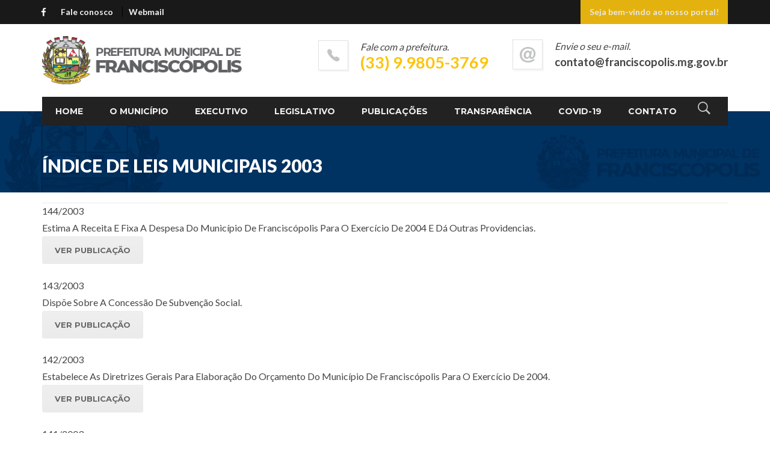

--- FILE ---
content_type: text/html; charset=UTF-8
request_url: https://www.franciscopolis.mg.gov.br/indice-de-leis-municipais-2003/
body_size: 95875
content:
<!DOCTYPE html>
<!--[if IE 9 ]><html lang="pt-BR" class="ie9"> <![endif]-->
<!--[if (gt IE 9)|!(IE)]><!--> <html lang="pt-BR"> <!--<![endif]-->
<head>
	<meta charset="UTF-8" />
	<meta content="width=device-width, initial-scale=1.0, maximum-scale=1" name="viewport">
	<title>ÍNDICE DE LEIS MUNICIPAIS 2003 &#8211; Franciscópolis</title>
<meta name='robots' content='max-image-preview:large' />
<link rel='dns-prefetch' href='//maps.googleapis.com' />
<link rel="alternate" type="application/rss+xml" title="Feed para Franciscópolis &raquo;" href="https://www.franciscopolis.mg.gov.br/feed/" />
<link rel="alternate" type="application/rss+xml" title="Feed de comentários para Franciscópolis &raquo;" href="https://www.franciscopolis.mg.gov.br/comments/feed/" />
<link rel="alternate" title="oEmbed (JSON)" type="application/json+oembed" href="https://www.franciscopolis.mg.gov.br/wp-json/oembed/1.0/embed?url=https%3A%2F%2Fwww.franciscopolis.mg.gov.br%2Findice-de-leis-municipais-2003%2F" />
<link rel="alternate" title="oEmbed (XML)" type="text/xml+oembed" href="https://www.franciscopolis.mg.gov.br/wp-json/oembed/1.0/embed?url=https%3A%2F%2Fwww.franciscopolis.mg.gov.br%2Findice-de-leis-municipais-2003%2F&#038;format=xml" />
<style id='wp-img-auto-sizes-contain-inline-css' type='text/css'>
img:is([sizes=auto i],[sizes^="auto," i]){contain-intrinsic-size:3000px 1500px}
/*# sourceURL=wp-img-auto-sizes-contain-inline-css */
</style>
<link rel='stylesheet' id='imperio-blog-css' href='https://www.franciscopolis.mg.gov.br/wp-content/themes/ttmd/css/blog.css?ver=6.9' type='text/css' media='all' />
<link rel='stylesheet' id='imperio-bootstrap-css' href='https://www.franciscopolis.mg.gov.br/wp-content/themes/ttmd/css/bootstrap.css?ver=6.9' type='text/css' media='all' />
<link rel='stylesheet' id='imperio-icons-css' href='https://www.franciscopolis.mg.gov.br/wp-content/themes/ttmd/css/icons-font.css?ver=6.9' type='text/css' media='all' />
<link rel='stylesheet' id='imperio-component-css' href='https://www.franciscopolis.mg.gov.br/wp-content/themes/ttmd/css/component.css?ver=6.9' type='text/css' media='all' />
<link rel='stylesheet' id='imperio-editor-css' href='https://www.franciscopolis.mg.gov.br/wp-content/themes/ttmd/editor-style.css?ver=6.9' type='text/css' media='all' />
<link rel='stylesheet' id='imperio-woo-layout-css' href='https://www.franciscopolis.mg.gov.br/wp-content/themes/ttmd/css/imperio-woo-layout.css?ver=6.9' type='text/css' media='all' />
<link rel='stylesheet' id='imperio-woo-css' href='https://www.franciscopolis.mg.gov.br/wp-content/themes/ttmd/css/imperio-woocommerce.css?ver=6.9' type='text/css' media='all' />
<link rel='stylesheet' id='imperio-ytp-css' href='https://www.franciscopolis.mg.gov.br/wp-content/themes/ttmd/css/mb.YTPlayer.css?ver=6.9' type='text/css' media='all' />
<link rel='stylesheet' id='imperio-retina-css' href='https://www.franciscopolis.mg.gov.br/wp-content/themes/ttmd/css/retina.css?ver=6.9' type='text/css' media='all' />
<link rel='stylesheet' id='imperio-style-css' href='https://www.franciscopolis.mg.gov.br/wp-content/themes/ttmd/style.css?ver=1' type='text/css' media='all' />
<style id='imperio-style-inline-css' type='text/css'>
.widget li a:after, .widget_nav_menu li a:after, .custom-widget.widget_recent_entries li a:after{
		color: #454545;
	}
	body, p, .lovepost a, .widget ul li a, .widget p, .widget span, .widget ul li, .the_content ul li, .the_content ol li, #recentcomments li, .custom-widget h4, .widget.widget-newsletter h3, .widget.des_cubeportfolio_widget h4, .widget.des_recent_posts_widget h4, .custom-widget ul li a, .des_partners_widget h4, .aio-icon-description, li, .smile_icon_list li .icon_description p, .contact-widget-container h4{
		
		font-family: 'Lato', 'Arial', 'sans-serif' ,sans-serif;
		font-weight: normal;
		font-size: 16px;
		color: #454545;
	}
	
	.map_info_text{
		
		font-family: 'Lato', 'Arial', 'sans-serif' ,sans-serif;
		font-weight: normal;
		font-size: 16px;
		color: #454545 !important;
	}
	
	a, .pageXofY .pageX, .pricing .bestprice .name, .filter li a:hover, .widget_links ul li a:hover, #contacts a:hover, .title-color, .ms-staff-carousel .ms-staff-info h4, .filter li a:hover, .navbar-default .navbar-nav > .open > a, .navbar-default .navbar-nav > .open > a:hover, .navbar-default .navbar-nav > .open > a:focus, a.go-about:hover, .text_color, .navbar-nav .dropdown-menu a:hover, .profile .profile-name, #elements h4, #contact li a:hover, #agency-slider h5, .ms-showcase1 .product-tt h3, .filter li a.active, .contacts li i, .big-icon i, .navbar-default.dark .navbar-brand:hover,.navbar-default.dark .navbar-brand:focus, a.p-button.border:hover, .navbar-default.light-menu .navbar-nav > li > a.selected, .navbar-default.light-menu .navbar-nav > li > a.hover_selected, .navbar-default.light-menu .navbar-nav > li > a.selected:hover, .navbar-default.light-menu .navbar-nav > li > a.hover_selected:hover, .navbar-default.light-menu .navbar-nav > li > a.selected, .navbar-default.light-menu .navbar-nav > li > a.hover_selected, .navbar-default.light-menu .navbar-nav > .open > a,.navbar-default.light-menu .navbar-nav > .open > a:hover, .navbar-default.light-menu .navbar-nav > .open > a:focus, .light-menu .dropdown-menu > li > a:focus, a.social:hover:before, .symbol.colored i, .icon-nofill, .slidecontent-bi .project-title-bi p a:hover, .grid .figcaption a.thumb-link:hover, .tp-caption a:hover, .btn-1d:hover, .btn-1d:active, #contacts .tweet_text a, #contacts .tweet_time a, .social-font-awesome li a:hover, h2.post-title a:hover, .tags a:hover, .imperio-button-color span, #contacts .form-success p, .nav-container .social-icons-fa a i:hover, .the_title h2 a:hover, .widget ul li a:hover, .nav-previous-nav1:hover a, .nav-next-nav1:hover a, .imperio_breadcrumbs a:hover, #big_footer .widget-newsletter .banner .text_color, .custom-widget .widget-newsletter .banner .text_color, .des-pages .postpagelinks, .widget_nav_menu .current-menu-item > a, .team-position, .nav-container .imperio_minicart li a:hover, .metas-container i, .header_style2_contact_info .telephone-contact .email, .special_tabs.icontext .label.current i, .special_tabs.icontext .label.current a, .special_tabs.text .label.current a, .widget-contact-content i{
	  color: #fcc40d;
	}
	.testimonials.style1 .testimonial span a{
		color: #fcc40d !important;
	}
	.testimonials .cover-test-img{background:rgba(252,196,13,.8);}
	.aio-icon-read, .tp-caption a.text_color{color: #fcc40d !important;}
	
	#big_footer .social-icons-fa a i{color:#cce4ff;}
	#big_footer .social-icons-fa a i:hover{color:#FFFFFF;}
	
	.homepage_parallax .home-logo-text a.light:hover, .homepage_parallax .home-logo-text a.dark:hover, #big_footer .newsletter_shortcode .banner h3 .text_color, .widget li a:hover:before, .widget_nav_menu li a:hover:before, .footer_sidebar ul li a:hover:before, .custom-widget li a:hover:before, .single-portfolio .social-shares ul li a:hover, .partners-container .slick-dots .slick-active i{
		color: #fcc40d !important;
	}
	
	.vc_tta-color-grey.vc_tta-style-classic .vc_active .vc_tta-panel-heading .vc_tta-controls-icon::after, .vc_tta-color-grey.vc_tta-style-classic .vc_active .vc_tta-panel-heading .vc_tta-controls-icon::before{
		border-color: #fcc40d !important;
	}
	#big_footer input.button{background-color: #fcc40d !important;}
	a.sf-button.hide-icon, .tabs li.current, .readmore:hover, .navbar-default .navbar-nav > .open > a,.navbar-default .navbar-nav > .open > a:hover, .navbar-default .navbar-nav > .open > a:focus, a.p-button:hover, a.p-button.colored, .light #contacts a.p-button, .tagcloud a:hover, .rounded.fill, .colored-section, .pricing .bestprice .price, .pricing .bestprice .signup, .signup:hover, .divider.colored, .services-graph li span, .no-touch .hi-icon-effect-1a .hi-icon:hover, .hi-icon-effect-1b .hi-icon:hover, .no-touch .hi-icon-effect-1b .hi-icon:hover, .symbol.colored .line-left, .symbol.colored .line-right, .projects-overlay #projects-loader, .panel-group .panel.active .panel-heading, .double-bounce1, .double-bounce2, .imperio-button-color-1d:after, .container1 > div, .container2 > div, .container3 > div, .cbp-l-caption-buttonLeft:hover, .cbp-l-caption-buttonRight:hover, .flex-control-paging li a.flex-active, .post-content a:hover .post-quote, .post-listing .post a:hover .post-quote, h2.post-title.post-link:hover, .imperio-button-color-1d:after, .woocommerce .widget_price_filter .ui-slider-horizontal .ui-slider-range, .woocommerce-page .widget_price_filter .ui-slider-horizontal .ui-slider-range,.imperio_little_shopping_bag .overview span.minicart_items, .nav-previous:hover, .nav-next:hover, .next-posts:hover, .prev-posts:hover, .btn-contact-left input, .single #commentform .form-submit #submit, a#send-comment, .newsletter_shortcode form input.button, .errorbutton, .single-portfolio .social-shares ul li a:hover i, .vc_tta.vc_general .vc_active .vc_tta-panel-title, .widget-newsletter form input.button, .modal-popup-link .tooltip-content, #back-top a:hover, .woocommerce span.onsale, .woocommerce-page span.onsale{
		background-color:#fcc40d;
	}
	.aio-icon-tooltip .aio-icon:hover:after{box-shadow:0 0 0 2px #fcc40d !important;}
	.imperio_breadcrumbs a:hover, .cbp-nav-next:hover, .cbp-nav-prev:hover, .just-icon-align-left .aio-icon:hover, .aio-icon-tooltip .aio-icon:hover{
		background-color:#fcc40d !important;
	}
	.wpcf7 .imperio-form-main-slider .slider-button input, .flip-box-wrap .flip_link a:hover, .vc_btn3-style-custom:hover, .btn-contact-left.inversecolor input:hover{
		background-color:#fcc40d !important;color: #fff !important;
	}
	
	.widget .slick-dots li.slick-active i, .style-light .slick-dots li.slick-active i, .style-dark .slick-dots li.slick-active i{color: #fcc40d !important;opacity: 1;}
	
	
	.woocommerce #content input.button, .woocommerce #respond input#submit, .woocommerce a.button, .woocommerce button.button, .woocommerce input.button, .woocommerce-page #content input.button, .woocommerce-page #respond input#submit, .woocommerce-page a.button, .woocommerce-page button.button, .woocommerce-page input.button, .woocommerce #content div.product form.cart .button, .woocommerce div.product form.cart .button, .woocommerce-page #content div.product form.cart .button, .woocommerce-page div.product form.cart .button, .woocommerce ul.products li.product .onsale, .woocommerce-page ul.products li.product .onsale, .top-bar .phone-mail li.text_field, .nav-previous-nav1:hover:before, .nav-next-nav1:hover:after{
		background-color:#fcc40d;
		color: #fff !important;
	}
	.nav-container a.button.imperio_minicart_checkout_but:hover, .nav-container a.button.imperio_minicart_cart_but:hover{
		background-color: #fcc40d !important;
		color: #fff !important;
		border: 2px solid #fcc40d !important;
		opacity: 1;
	}
	.imperio-button-color-1d:hover, .imperio-button-color-1d:active{
		border: 1px double #fcc40d;
	}
	
	.imperio-button-color{
		background-color:#fcc40d;
		color: #fcc40d;
	}
	.cbp-l-caption-alignCenter .cbp-l-caption-buttonLeft:hover, .cbp-l-caption-alignCenter .cbp-l-caption-buttonRight:hover {
	    background-color:#fcc40d !important;
	    border:2px solid #fcc40d !important;
	    color: #fff !important;
	}
	.widget_posts .tabs li.current{border: 1px solid #fcc40d;}
	.hi-icon-effect-1 .hi-icon:after{box-shadow: 0 0 0 3px #fcc40d;}
	.colored-section:after {border: 20px solid #fcc40d;}
	.filter li a.active, .filter li a:hover, .panel-group .panel.active .panel-heading{border:1px solid #fcc40d;}
	.navbar-default.light-menu.border .navbar-nav > li > a.selected:before, .navbar-default.light-menu.border .navbar-nav > li > a.hover_selected:before, .navbar-default.light-menu.border .navbar-nav > li > a.selected:hover, .navbar-default.light-menu.border .navbar-nav > li > a.hover_selected:hover, .navbar-default.light-menu.border .navbar-nav > li > a.selected, .navbar-default.light-menu.border .navbar-nav > li > a.hover_selected{
		border-bottom: 1px solid #fcc40d;
	}
	
	
	
	.doubleborder{
		border: 6px double #fcc40d;
	}
	
	
	.special_tabs.icon .current .imperio_icon_special_tabs{
		background: #fcc40d;
		border: 1px solid transparent;
	}
	.imperio-button-color, .des-pages .postpagelinks, .tagcloud a:hover{
		border: 1px solid #fcc40d;
	}
	
	.navbar-collapse ul.menu-depth-1 li:not(.imperio_mega_hide_link) a, .dl-menuwrapper li:not(.imperio_mega_hide_link) a, .gosubmenu, .nav-container .imperio_minicart ul li {
		font-family: 'Montserrat', 'Arial', 'sans-serif', sans-serif;
		font-weight: 700;
		font-size: 13px;
		color: #f1f1f1;text-transform: uppercase;
letter-spacing: 0px;
	}
	.dl-back{color: #f1f1f1;}
	
	.navbar-collapse ul.menu-depth-1 li:not(.imperio_mega_hide_link):hover > a, .dl-menuwrapper li:not(.imperio_mega_hide_link):hover > a, .dl-menuwrapper li:not(.imperio_mega_hide_link):hover > a, .dl-menuwrapper li:not(.imperio_mega_hide_link):hover > .gosubmenu, .dl-menuwrapper li.dl-back:hover, .navbar-nav .dropdown-menu a:hover i, .dropdown-menu li.menu-item-has-children:not(.imperio_mega_hide_link):hover > a:before{
		color: #ffffff;
	}
		
	.menu-rounded ul.menu-depth-1, .menu-rounded ul.menu-depth-1 ul, .menu-rounded ul.menu-depth-1, .menu-rounded #dl-menu ul{background-color: rgba(34,34,34,1) !important;
	}
	
	.menu-simple ul.menu-depth-1, .menu-simple ul.menu-depth-1 ul, .menu-simple ul.menu-depth-1, .menu-simple #dl-menu ul{background-color: rgba(34,34,34,1) !important;
	}
	
	.menu-square ul.menu-depth-1, .menu-square ul.menu-depth-1 ul, .menu-square ul.menu-depth-1, .menu-square #dl-menu ul{background-color: rgba(34,34,34,1) !important;
	}
	
	/* next line removed because of weird paulos laptop bug */
	/* .navbar-collapse .imperio_mega_menu ul.menu-depth-2, .navbar-collapse .imperio_mega_menu ul.menu-depth-2 ul {background-color: transparent !important;} */
	
	.menu-rounded li:not(.imperio_mega_menu) li.menu-item-depth-1:hover > a, .menu-rounded li.menu-item-depth-2:hover > a, .menu-rounded li.menu-item-depth-3:hover > a, .dl-menuwrapper li:not(.imperio_mega_hide_link):hover > a{background-color: rgba(252,196,13,1) !important;
	}
	
	.menu-simple li:not(.imperio_mega_menu) li.menu-item-depth-1:hover > a, .menu-simple li.menu-item-depth-2:hover > a, .menu-simple li.menu-item-depth-3:hover > a{background-color: rgba(252,196,13,1) !important;
	}
	
	.menu-square li:not(.imperio_mega_menu) li.menu-item-depth-1:hover > a, .menu-square li.menu-item-depth-2:hover > a, .menu-square li.menu-item-depth-3:hover > a{background-color: rgba(252,196,13,1) !important;
	}
	
	
	
	.navbar-collapse li:not(.imperio_mega_menu) ul.menu-depth-1 li:not(:first-child){
		border-top: 1px solid #2b2b2b;
	}
	
	.menu-rounded .navbar-collapse li:not(.imperio_mega_menu) ul.menu-depth-1 li:not(:first-child){
		border-top: none !important;
	}
	
	.navbar-collapse li.imperio_mega_menu ul.menu-depth-2{
		border-right: 1px solid #2b2b2b;
	}
	.rtl .navbar-collapse li.imperio_mega_menu ul.menu-depth-2{
		border-left: 1px solid #2b2b2b;
	}
		
	#dl-menu ul li:not(:last-child) a, .imperio_sub_menu_border_color{
		border-bottom: 1px solid #2b2b2b;
	}
	
	.navbar-collapse > ul > li > a, .navbar-collapse > .header_style2_menu > ul > li > a{
		font-family: 'Montserrat', 'Arial', 'sans-serif', sans-serif;
		font-weight: 700;
		font-size: 14px;
		color: #f1f1f1;text-transform: uppercase;
letter-spacing: 0px;
	}
	
	.navbar-collapse > .header_style2_menu > ul > li > a:hover, 
	.navbar-collapse > .header_style2_menu > ul > li.current-menu-ancestor > a, 
	.navbar-collapse > .header_style2_menu > ul > li.current-menu-item > a, 
	.navbar-collapse > .header_style2_menu > ul > li > a.selected,
	.navbar-collapse > .header_style2_menu > ul > li > a.hover_selected,
	.navbar-collapse > ul > li > a:hover, 
	.navbar-collapse > ul > li.current-menu-ancestor > a, 
	.navbar-collapse > ul > li.current-menu-item > a, 
	.navbar-collapse > ul > li > a.selected,
	.navbar-collapse > ul > li > a.hover_selected{
		color: #fcc40d;
	}
	
	.menu-rounded .navbar-collapse > .header_style2_menu > ul > li > a:hover,
	.menu-rounded .navbar-collapse > .header_style2_menu > ul > li.current-menu-ancestor > a,
	.menu-rounded .navbar-collapse > .header_style2_menu > ul > li.current-menu-item > a, 
	.menu-rounded .navbar-collapse > .header_style2_menu > ul > li > a.selected,
	.menu-rounded .navbar-collapse > .header_style2_menu > ul > li > a.hover_selected,
	.menu-square .navbar-collapse > .header_style2_menu > ul > li > a:hover, 
	.menu-square .navbar-collapse > .header_style2_menu > ul > li.current-menu-ancestor > a, 
	.menu-square .navbar-collapse > .header_style2_menu > ul > li.current-menu-item > a, 
	.menu-square .navbar-collapse > .header_style2_menu > ul > li > a.selected,
	.menu-square .navbar-collapse > .header_style2_menu > ul > li > a.hover_selected,
	.menu-rounded .navbar-collapse > ul > li > a:hover,
	
	.header.navbar .navbar-collapse ul li:hover a, 
	.menu-rounded .navbar-collapse > ul > li > a.selected,
	.menu-rounded .navbar-collapse > ul > li > a.hover_selected,
	.menu-square .navbar-collapse > ul > li > a:hover, 
	.menu-square .navbar-collapse > ul > li.current-menu-ancestor > a, 
	.menu-square .navbar-collapse > ul > li.current-menu-item > a, 
	.menu-square .navbar-collapse > ul > li > a.selected, .menu-square .navbar-collapse > ul > li > a.hover_selected{
		background: #fcc40d;
		color: #fff !important;
	}
	.menu-rounded .navbar-collapse > ul > li.current-menu-item > a, .menu-rounded .navbar-collapse > ul > li.current-menu-ancestor > a{
		background: transparent !important;
		color: #fcc40d !important;
		border: 2px solid #fcc40d;
	}
	
	.navbar-default.menu-rounded .navbar-nav > li, .navbar-default.menu-square .navbar-nav > li {
		padding-right:0px;
		padding-left:0px;
		padding-top:25px;
		padding-bottom:0px;
	}
	
	header.style2 .navbar-nav > li, .navbar-default.menu-square.style2 .navbar-nav > li {padding-top:0px;}
	header.style2{
		padding-bottom:25px;
	}
	header.style2 .header_style2_menu{
		margin-top:25px !important;
	}
	
	.navbar-default .navbar-nav > li > a{
		padding-right:0px;
		padding-left:0px;
		padding-top:25px;
		padding-bottom:0px;
	}
	
	header.style1 .header_social_icons, header.style2 .header_social_icons, header.style1 .search_trigger, header.style1 .imperio_dynamic_shopping_bag, header.style1 .menu-controls{
		padding-top:25px;
		padding-bottom:0px;
	}
	
	header.style2 .header_style2_menu{
		background-color: #222222;
	}
	
	header:not(.header_after_scroll) .navbar-nav > li > ul{
		margin-top:0px;
	}

	header:not(.header_after_scroll) .dl-menuwrapper button:after{
		background: #fcc40d;
		box-shadow: 0 6px 0 #fcc40d, 0 12px 0 #fcc40d;
	}

	.imperio_minicart_wrapper{
		padding-top: 0px;
	}
	
	li.imperio_mega_hide_link > a, li.imperio_mega_hide_link > a:hover{
		font-family: 'Montserrat', 'Arial', 'sans-serif' !important;
		font-weight: 700;
		font-size: 12px !important;
		color: #ededed !important;text-transform: uppercase !important;
letter-spacing: 0px !important;
	}
	
/*
	.nav-container .imperio_minicart li a:hover {
		color: #ededed !important;
		text-decoration: none;
	}
*/
	.nav-container .imperio_minicart li a{
		font-family: 'Montserrat', 'Arial', 'sans-serif';
		font-weight: 700;
		font-size: 13px;
		color: #f1f1f1;text-transform: uppercase;
letter-spacing: 0px;
	}
	
	.dl-trigger{
		font-family: 'Montserrat', 'Arial', 'sans-serif' !important;
		font-weight: 700 !important;
		font-size: 14px;text-transform: uppercase;
letter-spacing: 0px;
	}
	
	.imperio_minicart, .imperio_minicart_wrapper{background-color: rgba(34,34,34,1) !important;
	}
	
	.page_content a, header a, #big_footer a{
		font-family: 'Lato', 'Arial', 'sans-serif';
		font-weight: normal;
		font-size: 16px;
		color: #454545
	}
	.page_content a:hover, header a:hover, #big_footer a:hover{
		color: #fcc40d;
		background-color: #;
	}
	
	h1{
		font-family: 'Lato', 'Arial', 'sans-serif';
		font-weight: 900;
		font-size: 36px;
		color: #303030;
	}
	
	h2{
		font-family: 'Lato', 'Arial', 'sans-serif';
		font-weight: 900;
		font-size: 32px;
		color: #303030;
	}
	
	h3{
		font-family: 'Lato', 'Arial', 'sans-serif';
		font-weight: 900;
		font-size: 25px;
		color: #303030;
	}
	
	h4{
		font-family: 'Lato', 'Arial', 'sans-serif';
		font-weight: 900;
		font-size: 22px;
		color: #303030;
	}
	.widget h2 > .widget_title_span, .wpb_content_element .wpb_accordion_header a, .custom-widget h4, .widget.widget-newsletter h3, .widget.des_cubeportfolio_widget h4, .widget.des_recent_posts_widget h4, .des_partners_widget h4, .contact-widget-container h4{
		color: #303030;
	}
	.ult-item-wrap .title h4{font-size: 16px !important;}
	.wpb_content_element .wpb_accordion_header.ui-accordion-header-active a{color: #fcc40d;}
	h5{
		font-family: 'Lato', 'Arial', 'sans-serif';
		font-weight: 700;
		font-size: 18px;
		color: #303030;
	}
	
	h6{
		font-family: 'Lato', 'Arial', 'sans-serif';
		font-weight: 300;
		font-size: 16px;
		color: #8c8c8c;
	}
		
	header.navbar{background-color: rgba(255,255,255,1);
	}
	
	body#boxed_layout{background-color: #ededed;
	}
	
	header .header_style2_contact_info{margin-top: 20px !important;margin-bottom: 20px !important;
	}
	
	header a.navbar-brand{margin-top: 20px;margin-bottom: 20px;margin-left: 0px;height:80px;
	}
	header a.navbar-brand img{max-height: 80px;}
		header .top-bar .top-bar-bg, header .top-bar #lang_sel a.lang_sel_sel, header .top-bar #lang_sel > ul > li > ul > li > a{
			background-color: rgba(0,0,0,0.9);
		}
		header .top-bar ul.phone-mail li, header .top-bar ul.phone-mail li i{
			color: #f2f2f2;
		}
		header .top-bar a, header .top-bar ul.phone-mail li a{
			color: #f2f2f2 !important;
		}
		header .top-bar a:hover, header .top-bar ul.phone-mail li a:hover{
			color: #fcc40d !important;
		}
		header .top-bar .social-icons-fa li a{
			color: #f2f2f2 !important;
		}
		header .top-bar .social-icons-fa li a:hover{
			color: #fcc40d !important;
		}
		header .top-bar *{
			border-color: #000000 !important;
		}
		header .top-bar .down-button{
			border-color: transparent rgba(0,0,0,0.9) transparent transparent !important;
		}
		header .top-bar.opened .down-button{
			border-color: transparent #fff transparent transparent !important;
		}
		
	#primary_footer > .container, #primary_footer > .no-fcontainer{
		padding-top:50px;
		padding-bottom:50px;
	}
	#primary_footer{background-repeat:no-repeat; background-position:center center; -o-background-size: cover !important; -moz-background-size: cover !important; -webkit-background-size: cover !important; background-size: cover !important;background: url(https://www.franciscopolis.mg.gov.br/wp-content/uploads/2021/01/footer.jpg) no-repeat; background-size: cover !important;
	}

	#primary_footer input, #primary_footer textarea{background: transparent;
	}
	#primary_footer input, #primary_footer textarea{
		border: 1px solid #123661;
	}
	#primary_footer hr, .footer_sidebar ul li, #big_footer .forms input{
		border-top: 1px solid #123661;
	}
	
	.footer_sidebar ul li:last-child{
		border-bottom: 1px solid #123661;
	}
	#primary_footer a{
		color: #cce4ff;
	}
	
	#primary_footer, #primary_footer p, #big_footer input, #big_footer textarea{
		color: #cce4ff;
	}
	
	#primary_footer .footer_sidebar > h4, #primary_footer .footer_sidebar > .widget > h4 {
		color: #ffffff;
	}
	
	#secondary_footer{background-color: rgba(18,54,97,1);
		padding-top:10px;
		padding-bottom:10px;
	}
	
	#secondary_footer .social-icons-fa a i{
		font-size: 22px;
		line-height: 22px;
		color: #cce4ff;
	}
	#secondary_footer .social-icons-fa a i:before{
		font-size: 22px;
	}
	#secondary_footer .social-icons-fa a:hover i{
		color: #FFFFFF;
	}
	
	
	header.style2 .search_input{
		height: calc(100% + 25px);
	}
	
	header .search_input{background-color: rgba(255,255,255,0.98);
	}
	header .search_input input.search_input_value{
		font-family: 'Lato', 'Arial', 'sans-serif';
		font-weight: 900;
	}
	header .search_input input.search_input_value, header .search_close{
		font-size: 30px;
		color: #444444;
	}
	header .search_input .ajax_search_results ul{background-color: rgba(255,255,255,0.98);
	}
	header .search_input .ajax_search_results ul li.selected{background-color: rgba(242,242,242,0.98);
	}
	header .search_input .ajax_search_results ul li{
		border-bottom: 1px solid #dedede;
	}
	header .search_input .ajax_search_results ul li a{
		font-family: 'Lato', 'Arial', 'sans-serif';
		font-weight: 900;
		font-size: 14px;
		color: #696969
	}
	header .search_input .ajax_search_results ul li.selected a{
		color: #3d3d3d
	}
	header .search_input .ajax_search_results ul li a span, header .search_input .ajax_search_results ul li a span i{
		font-family: 'Lato', 'Arial', 'sans-serif';
		font-weight: 900;
		font-size: 12px;
		color: #c2c2c2
	}
	header .search_input .ajax_search_results ul li.selected a span{
		color: #c2c2c2
	}
	.imperio_breadcrumbs, .imperio_breadcrumbs a, .imperio_breadcrumbs span{
		font-family: 'Helvetica Neue', 'Arial', 'sans-serif';
		font-weight: ;
		color: #f2f2f2;
		font-size: 13px;
	}

	#menu_top_bar > li ul{background: #1E1E1E;}
	#menu_top_bar > li ul li:hover{background: #1E1E1E;}
	#menu_top_bar > li ul a{color: #8C8C8C !important;}
	#menu_top_bar > li ul a:hover, #menu_top_bar > li ul li:hover > a{color: #f2f2f2 !important;}
	
	header.navbar .nav-container > i, header .menu-controls i{color: #123661 !important;}
	header.navbar .nav-container .imperio_right_header_icons i:hover, header .menu-controls .imperio_right_header_icons i:hover{color: #fcc40d !important;}
	header.header_after_scroll.navbar .nav-container .imperio_right_header_icons i, header .menu-controls .imperio_right_header_icons i{color: #ABABAB !important;}
	
	header.header_after_scroll.navbar .nav-container .imperio_right_header_icons i:hover, header .menu-controls .imperio_right_header_icons i:hover{color: #333333 !important;}
		.imperio-push-sidebar.imperio-push-sidebar-right{background-color:#1a1a1a !important;}
		
		.imperio-push-sidebar .widget h2 > .widget_title_span, .imperio-push-sidebar .wpb_content_element .wpb_accordion_header a, .imperio-push-sidebar .custom-widget h4, .imperio-push-sidebar .widget.widget-newsletter h3, .imperio-push-sidebar .widget.des_cubeportfolio_widget h4, .imperio-push-sidebar .widget.des_recent_posts_widget h4, .imperio-push-sidebar .des_partners_widget h4, .imperio-push-sidebar .contact-widget-container h4, .imperio-push-sidebar .widget h4{
			
			font-family: 'Helvetica Neue', 'Arial', 'sans-serif';
			font-weight: ;
			color: #ebebeb !important;
			font-size: 12px;
		}
		
		.imperio-push-sidebar a{
			
			font-family: 'Helvetica Neue', 'Arial', 'sans-serif';
			font-weight: ;
			color: #ebebeb !important;
			font-size: 12px;
		}
		
		.imperio-push-sidebar a:hover{
			color: #ffffff !important;
		}
		
		.imperio-push-sidebar p{
			
			font-family: 'Helvetica Neue', 'Arial', 'sans-serif';
			font-weight: ;
			color: #ebebeb !important;
			font-size: 12px;
		}
	.construction-link{
    font-size: 12px !important;
    letter-spacing: 1px;
    font-weight: 800 !important;
}
.imperio_breadcrumbs a, .imperio_breadcrumbs span {
    background: rgba(0,0,0,0.5);
    font-weight: bold;
}
#secondary_footer .footer_custom_text.left {
    border-left: none;
    padding-left: 0;
    margin-left: 0;
}
.f-service{
    margin-bottom: 20px;
    position: relative;
    display: inline-block;
    width: 100%;
}
/*# sourceURL=imperio-style-inline-css */
</style>
<style id='wp-emoji-styles-inline-css' type='text/css'>

	img.wp-smiley, img.emoji {
		display: inline !important;
		border: none !important;
		box-shadow: none !important;
		height: 1em !important;
		width: 1em !important;
		margin: 0 0.07em !important;
		vertical-align: -0.1em !important;
		background: none !important;
		padding: 0 !important;
	}
/*# sourceURL=wp-emoji-styles-inline-css */
</style>
<style id='wp-block-library-inline-css' type='text/css'>
:root{--wp-block-synced-color:#7a00df;--wp-block-synced-color--rgb:122,0,223;--wp-bound-block-color:var(--wp-block-synced-color);--wp-editor-canvas-background:#ddd;--wp-admin-theme-color:#007cba;--wp-admin-theme-color--rgb:0,124,186;--wp-admin-theme-color-darker-10:#006ba1;--wp-admin-theme-color-darker-10--rgb:0,107,160.5;--wp-admin-theme-color-darker-20:#005a87;--wp-admin-theme-color-darker-20--rgb:0,90,135;--wp-admin-border-width-focus:2px}@media (min-resolution:192dpi){:root{--wp-admin-border-width-focus:1.5px}}.wp-element-button{cursor:pointer}:root .has-very-light-gray-background-color{background-color:#eee}:root .has-very-dark-gray-background-color{background-color:#313131}:root .has-very-light-gray-color{color:#eee}:root .has-very-dark-gray-color{color:#313131}:root .has-vivid-green-cyan-to-vivid-cyan-blue-gradient-background{background:linear-gradient(135deg,#00d084,#0693e3)}:root .has-purple-crush-gradient-background{background:linear-gradient(135deg,#34e2e4,#4721fb 50%,#ab1dfe)}:root .has-hazy-dawn-gradient-background{background:linear-gradient(135deg,#faaca8,#dad0ec)}:root .has-subdued-olive-gradient-background{background:linear-gradient(135deg,#fafae1,#67a671)}:root .has-atomic-cream-gradient-background{background:linear-gradient(135deg,#fdd79a,#004a59)}:root .has-nightshade-gradient-background{background:linear-gradient(135deg,#330968,#31cdcf)}:root .has-midnight-gradient-background{background:linear-gradient(135deg,#020381,#2874fc)}:root{--wp--preset--font-size--normal:16px;--wp--preset--font-size--huge:42px}.has-regular-font-size{font-size:1em}.has-larger-font-size{font-size:2.625em}.has-normal-font-size{font-size:var(--wp--preset--font-size--normal)}.has-huge-font-size{font-size:var(--wp--preset--font-size--huge)}.has-text-align-center{text-align:center}.has-text-align-left{text-align:left}.has-text-align-right{text-align:right}.has-fit-text{white-space:nowrap!important}#end-resizable-editor-section{display:none}.aligncenter{clear:both}.items-justified-left{justify-content:flex-start}.items-justified-center{justify-content:center}.items-justified-right{justify-content:flex-end}.items-justified-space-between{justify-content:space-between}.screen-reader-text{border:0;clip-path:inset(50%);height:1px;margin:-1px;overflow:hidden;padding:0;position:absolute;width:1px;word-wrap:normal!important}.screen-reader-text:focus{background-color:#ddd;clip-path:none;color:#444;display:block;font-size:1em;height:auto;left:5px;line-height:normal;padding:15px 23px 14px;text-decoration:none;top:5px;width:auto;z-index:100000}html :where(.has-border-color){border-style:solid}html :where([style*=border-top-color]){border-top-style:solid}html :where([style*=border-right-color]){border-right-style:solid}html :where([style*=border-bottom-color]){border-bottom-style:solid}html :where([style*=border-left-color]){border-left-style:solid}html :where([style*=border-width]){border-style:solid}html :where([style*=border-top-width]){border-top-style:solid}html :where([style*=border-right-width]){border-right-style:solid}html :where([style*=border-bottom-width]){border-bottom-style:solid}html :where([style*=border-left-width]){border-left-style:solid}html :where(img[class*=wp-image-]){height:auto;max-width:100%}:where(figure){margin:0 0 1em}html :where(.is-position-sticky){--wp-admin--admin-bar--position-offset:var(--wp-admin--admin-bar--height,0px)}@media screen and (max-width:600px){html :where(.is-position-sticky){--wp-admin--admin-bar--position-offset:0px}}

/*# sourceURL=wp-block-library-inline-css */
</style><style id='global-styles-inline-css' type='text/css'>
:root{--wp--preset--aspect-ratio--square: 1;--wp--preset--aspect-ratio--4-3: 4/3;--wp--preset--aspect-ratio--3-4: 3/4;--wp--preset--aspect-ratio--3-2: 3/2;--wp--preset--aspect-ratio--2-3: 2/3;--wp--preset--aspect-ratio--16-9: 16/9;--wp--preset--aspect-ratio--9-16: 9/16;--wp--preset--color--black: #000000;--wp--preset--color--cyan-bluish-gray: #abb8c3;--wp--preset--color--white: #ffffff;--wp--preset--color--pale-pink: #f78da7;--wp--preset--color--vivid-red: #cf2e2e;--wp--preset--color--luminous-vivid-orange: #ff6900;--wp--preset--color--luminous-vivid-amber: #fcb900;--wp--preset--color--light-green-cyan: #7bdcb5;--wp--preset--color--vivid-green-cyan: #00d084;--wp--preset--color--pale-cyan-blue: #8ed1fc;--wp--preset--color--vivid-cyan-blue: #0693e3;--wp--preset--color--vivid-purple: #9b51e0;--wp--preset--gradient--vivid-cyan-blue-to-vivid-purple: linear-gradient(135deg,rgb(6,147,227) 0%,rgb(155,81,224) 100%);--wp--preset--gradient--light-green-cyan-to-vivid-green-cyan: linear-gradient(135deg,rgb(122,220,180) 0%,rgb(0,208,130) 100%);--wp--preset--gradient--luminous-vivid-amber-to-luminous-vivid-orange: linear-gradient(135deg,rgb(252,185,0) 0%,rgb(255,105,0) 100%);--wp--preset--gradient--luminous-vivid-orange-to-vivid-red: linear-gradient(135deg,rgb(255,105,0) 0%,rgb(207,46,46) 100%);--wp--preset--gradient--very-light-gray-to-cyan-bluish-gray: linear-gradient(135deg,rgb(238,238,238) 0%,rgb(169,184,195) 100%);--wp--preset--gradient--cool-to-warm-spectrum: linear-gradient(135deg,rgb(74,234,220) 0%,rgb(151,120,209) 20%,rgb(207,42,186) 40%,rgb(238,44,130) 60%,rgb(251,105,98) 80%,rgb(254,248,76) 100%);--wp--preset--gradient--blush-light-purple: linear-gradient(135deg,rgb(255,206,236) 0%,rgb(152,150,240) 100%);--wp--preset--gradient--blush-bordeaux: linear-gradient(135deg,rgb(254,205,165) 0%,rgb(254,45,45) 50%,rgb(107,0,62) 100%);--wp--preset--gradient--luminous-dusk: linear-gradient(135deg,rgb(255,203,112) 0%,rgb(199,81,192) 50%,rgb(65,88,208) 100%);--wp--preset--gradient--pale-ocean: linear-gradient(135deg,rgb(255,245,203) 0%,rgb(182,227,212) 50%,rgb(51,167,181) 100%);--wp--preset--gradient--electric-grass: linear-gradient(135deg,rgb(202,248,128) 0%,rgb(113,206,126) 100%);--wp--preset--gradient--midnight: linear-gradient(135deg,rgb(2,3,129) 0%,rgb(40,116,252) 100%);--wp--preset--font-size--small: 13px;--wp--preset--font-size--medium: 20px;--wp--preset--font-size--large: 36px;--wp--preset--font-size--x-large: 42px;--wp--preset--spacing--20: 0.44rem;--wp--preset--spacing--30: 0.67rem;--wp--preset--spacing--40: 1rem;--wp--preset--spacing--50: 1.5rem;--wp--preset--spacing--60: 2.25rem;--wp--preset--spacing--70: 3.38rem;--wp--preset--spacing--80: 5.06rem;--wp--preset--shadow--natural: 6px 6px 9px rgba(0, 0, 0, 0.2);--wp--preset--shadow--deep: 12px 12px 50px rgba(0, 0, 0, 0.4);--wp--preset--shadow--sharp: 6px 6px 0px rgba(0, 0, 0, 0.2);--wp--preset--shadow--outlined: 6px 6px 0px -3px rgb(255, 255, 255), 6px 6px rgb(0, 0, 0);--wp--preset--shadow--crisp: 6px 6px 0px rgb(0, 0, 0);}:where(.is-layout-flex){gap: 0.5em;}:where(.is-layout-grid){gap: 0.5em;}body .is-layout-flex{display: flex;}.is-layout-flex{flex-wrap: wrap;align-items: center;}.is-layout-flex > :is(*, div){margin: 0;}body .is-layout-grid{display: grid;}.is-layout-grid > :is(*, div){margin: 0;}:where(.wp-block-columns.is-layout-flex){gap: 2em;}:where(.wp-block-columns.is-layout-grid){gap: 2em;}:where(.wp-block-post-template.is-layout-flex){gap: 1.25em;}:where(.wp-block-post-template.is-layout-grid){gap: 1.25em;}.has-black-color{color: var(--wp--preset--color--black) !important;}.has-cyan-bluish-gray-color{color: var(--wp--preset--color--cyan-bluish-gray) !important;}.has-white-color{color: var(--wp--preset--color--white) !important;}.has-pale-pink-color{color: var(--wp--preset--color--pale-pink) !important;}.has-vivid-red-color{color: var(--wp--preset--color--vivid-red) !important;}.has-luminous-vivid-orange-color{color: var(--wp--preset--color--luminous-vivid-orange) !important;}.has-luminous-vivid-amber-color{color: var(--wp--preset--color--luminous-vivid-amber) !important;}.has-light-green-cyan-color{color: var(--wp--preset--color--light-green-cyan) !important;}.has-vivid-green-cyan-color{color: var(--wp--preset--color--vivid-green-cyan) !important;}.has-pale-cyan-blue-color{color: var(--wp--preset--color--pale-cyan-blue) !important;}.has-vivid-cyan-blue-color{color: var(--wp--preset--color--vivid-cyan-blue) !important;}.has-vivid-purple-color{color: var(--wp--preset--color--vivid-purple) !important;}.has-black-background-color{background-color: var(--wp--preset--color--black) !important;}.has-cyan-bluish-gray-background-color{background-color: var(--wp--preset--color--cyan-bluish-gray) !important;}.has-white-background-color{background-color: var(--wp--preset--color--white) !important;}.has-pale-pink-background-color{background-color: var(--wp--preset--color--pale-pink) !important;}.has-vivid-red-background-color{background-color: var(--wp--preset--color--vivid-red) !important;}.has-luminous-vivid-orange-background-color{background-color: var(--wp--preset--color--luminous-vivid-orange) !important;}.has-luminous-vivid-amber-background-color{background-color: var(--wp--preset--color--luminous-vivid-amber) !important;}.has-light-green-cyan-background-color{background-color: var(--wp--preset--color--light-green-cyan) !important;}.has-vivid-green-cyan-background-color{background-color: var(--wp--preset--color--vivid-green-cyan) !important;}.has-pale-cyan-blue-background-color{background-color: var(--wp--preset--color--pale-cyan-blue) !important;}.has-vivid-cyan-blue-background-color{background-color: var(--wp--preset--color--vivid-cyan-blue) !important;}.has-vivid-purple-background-color{background-color: var(--wp--preset--color--vivid-purple) !important;}.has-black-border-color{border-color: var(--wp--preset--color--black) !important;}.has-cyan-bluish-gray-border-color{border-color: var(--wp--preset--color--cyan-bluish-gray) !important;}.has-white-border-color{border-color: var(--wp--preset--color--white) !important;}.has-pale-pink-border-color{border-color: var(--wp--preset--color--pale-pink) !important;}.has-vivid-red-border-color{border-color: var(--wp--preset--color--vivid-red) !important;}.has-luminous-vivid-orange-border-color{border-color: var(--wp--preset--color--luminous-vivid-orange) !important;}.has-luminous-vivid-amber-border-color{border-color: var(--wp--preset--color--luminous-vivid-amber) !important;}.has-light-green-cyan-border-color{border-color: var(--wp--preset--color--light-green-cyan) !important;}.has-vivid-green-cyan-border-color{border-color: var(--wp--preset--color--vivid-green-cyan) !important;}.has-pale-cyan-blue-border-color{border-color: var(--wp--preset--color--pale-cyan-blue) !important;}.has-vivid-cyan-blue-border-color{border-color: var(--wp--preset--color--vivid-cyan-blue) !important;}.has-vivid-purple-border-color{border-color: var(--wp--preset--color--vivid-purple) !important;}.has-vivid-cyan-blue-to-vivid-purple-gradient-background{background: var(--wp--preset--gradient--vivid-cyan-blue-to-vivid-purple) !important;}.has-light-green-cyan-to-vivid-green-cyan-gradient-background{background: var(--wp--preset--gradient--light-green-cyan-to-vivid-green-cyan) !important;}.has-luminous-vivid-amber-to-luminous-vivid-orange-gradient-background{background: var(--wp--preset--gradient--luminous-vivid-amber-to-luminous-vivid-orange) !important;}.has-luminous-vivid-orange-to-vivid-red-gradient-background{background: var(--wp--preset--gradient--luminous-vivid-orange-to-vivid-red) !important;}.has-very-light-gray-to-cyan-bluish-gray-gradient-background{background: var(--wp--preset--gradient--very-light-gray-to-cyan-bluish-gray) !important;}.has-cool-to-warm-spectrum-gradient-background{background: var(--wp--preset--gradient--cool-to-warm-spectrum) !important;}.has-blush-light-purple-gradient-background{background: var(--wp--preset--gradient--blush-light-purple) !important;}.has-blush-bordeaux-gradient-background{background: var(--wp--preset--gradient--blush-bordeaux) !important;}.has-luminous-dusk-gradient-background{background: var(--wp--preset--gradient--luminous-dusk) !important;}.has-pale-ocean-gradient-background{background: var(--wp--preset--gradient--pale-ocean) !important;}.has-electric-grass-gradient-background{background: var(--wp--preset--gradient--electric-grass) !important;}.has-midnight-gradient-background{background: var(--wp--preset--gradient--midnight) !important;}.has-small-font-size{font-size: var(--wp--preset--font-size--small) !important;}.has-medium-font-size{font-size: var(--wp--preset--font-size--medium) !important;}.has-large-font-size{font-size: var(--wp--preset--font-size--large) !important;}.has-x-large-font-size{font-size: var(--wp--preset--font-size--x-large) !important;}
/*# sourceURL=global-styles-inline-css */
</style>

<style id='classic-theme-styles-inline-css' type='text/css'>
/*! This file is auto-generated */
.wp-block-button__link{color:#fff;background-color:#32373c;border-radius:9999px;box-shadow:none;text-decoration:none;padding:calc(.667em + 2px) calc(1.333em + 2px);font-size:1.125em}.wp-block-file__button{background:#32373c;color:#fff;text-decoration:none}
/*# sourceURL=/wp-includes/css/classic-themes.min.css */
</style>
<link rel='stylesheet' id='contact-form-7-css' href='https://www.franciscopolis.mg.gov.br/wp-content/plugins/contact-form-7/includes/css/styles.css?ver=4.4.2' type='text/css' media='all' />
<link rel='stylesheet' id='rs-plugin-settings-css' href='https://www.franciscopolis.mg.gov.br/wp-content/plugins/revslider/public/assets/css/settings.css?ver=5.4.3.1' type='text/css' media='all' />
<style id='rs-plugin-settings-inline-css' type='text/css'>
#rs-demo-id {}
/*# sourceURL=rs-plugin-settings-inline-css */
</style>
<link rel='stylesheet' id='cubeportfolio-jquery-css-css' href='https://www.franciscopolis.mg.gov.br/wp-content/plugins/cubeportfolio/public/css/main.min-1.13.2.css?ver=1.13.2' type='text/css' media='all' />
<link rel='stylesheet' id='js_composer_front-css' href='https://www.franciscopolis.mg.gov.br/wp-content/plugins/js_composer/assets/css/js_composer.min.css?ver=5.1.1' type='text/css' media='all' />
<link rel='stylesheet' id='ms-main-css' href='https://www.franciscopolis.mg.gov.br/wp-content/plugins/masterslider-installable/public/assets/css/masterslider.main.css?ver=3.1.2' type='text/css' media='all' />
<link rel='stylesheet' id='ms-custom-css' href='https://www.franciscopolis.mg.gov.br/wp-content/uploads/masterslider/custom.css?ver=1.1' type='text/css' media='all' />
<link rel='stylesheet' id='bsf-Defaults-css' href='https://www.franciscopolis.mg.gov.br/wp-content/uploads/smile_fonts/Defaults/Defaults.css?ver=6.9' type='text/css' media='all' />
<script type="text/javascript" src="https://www.franciscopolis.mg.gov.br/wp-includes/js/jquery/jquery.min.js?ver=3.7.1" id="jquery-core-js"></script>
<script type="text/javascript" src="https://www.franciscopolis.mg.gov.br/wp-includes/js/jquery/jquery-migrate.min.js?ver=3.4.1" id="jquery-migrate-js"></script>
<script type="text/javascript" src="https://www.franciscopolis.mg.gov.br/wp-content/plugins/revslider/public/assets/js/jquery.themepunch.tools.min.js?ver=5.4.3.1" id="tp-tools-js"></script>
<script type="text/javascript" src="https://www.franciscopolis.mg.gov.br/wp-content/plugins/revslider/public/assets/js/jquery.themepunch.revolution.min.js?ver=5.4.3.1" id="revmin-js"></script>
<script type="text/javascript" src="https://maps.googleapis.com/maps/api/js" id="googleapis-js"></script>
<link rel="https://api.w.org/" href="https://www.franciscopolis.mg.gov.br/wp-json/" /><link rel="alternate" title="JSON" type="application/json" href="https://www.franciscopolis.mg.gov.br/wp-json/wp/v2/pages/9182" /><link rel="EditURI" type="application/rsd+xml" title="RSD" href="https://www.franciscopolis.mg.gov.br/xmlrpc.php?rsd" />
<meta name="generator" content="WordPress 6.9" />
<link rel="canonical" href="https://www.franciscopolis.mg.gov.br/indice-de-leis-municipais-2003/" />
<link rel='shortlink' href='https://www.franciscopolis.mg.gov.br/?p=9182' />
<script>var ms_grabbing_curosr='https://www.franciscopolis.mg.gov.br/wp-content/plugins/masterslider-installable/public/assets/css/common/grabbing.cur',ms_grab_curosr='https://www.franciscopolis.mg.gov.br/wp-content/plugins/masterslider-installable/public/assets/css/common/grab.cur';</script>
<meta name="generator" content="MasterSlider 3.1.2 - Responsive Touch Image Slider" />
<script type='text/javascript'>
				jQuery(document).ready(function($) {
				var ult_smooth_speed = 480;
				var ult_smooth_step = 80;
				$('html').attr('data-ult_smooth_speed',ult_smooth_speed).attr('data-ult_smooth_step',ult_smooth_step);
				});
			</script><style type="text/css">.recentcomments a{display:inline !important;padding:0 !important;margin:0 !important;}</style><meta name="generator" content="Powered by Visual Composer - drag and drop page builder for WordPress."/>
<!--[if lte IE 9]><link rel="stylesheet" type="text/css" href="https://www.franciscopolis.mg.gov.br/wp-content/plugins/js_composer/assets/css/vc_lte_ie9.min.css" media="screen"><![endif]--><script type="text/javascript">if (typeof ajaxurl === "undefined") {var ajaxurl = "https://www.franciscopolis.mg.gov.br/wp-admin/admin-ajax.php"}</script><meta name="generator" content="Powered by Slider Revolution 5.4.3.1 - responsive, Mobile-Friendly Slider Plugin for WordPress with comfortable drag and drop interface." />
<link rel="icon" href="https://www.franciscopolis.mg.gov.br/wp-content/uploads/2020/08/cropped-Brasão_Franciscopolis-32x32.png" sizes="32x32" />
<link rel="icon" href="https://www.franciscopolis.mg.gov.br/wp-content/uploads/2020/08/cropped-Brasão_Franciscopolis-192x192.png" sizes="192x192" />
<link rel="apple-touch-icon" href="https://www.franciscopolis.mg.gov.br/wp-content/uploads/2020/08/cropped-Brasão_Franciscopolis-180x180.png" />
<meta name="msapplication-TileImage" content="https://www.franciscopolis.mg.gov.br/wp-content/uploads/2020/08/cropped-Brasão_Franciscopolis-270x270.png" />
<script type="text/javascript">function setREVStartSize(e){
				try{ var i=jQuery(window).width(),t=9999,r=0,n=0,l=0,f=0,s=0,h=0;					
					if(e.responsiveLevels&&(jQuery.each(e.responsiveLevels,function(e,f){f>i&&(t=r=f,l=e),i>f&&f>r&&(r=f,n=e)}),t>r&&(l=n)),f=e.gridheight[l]||e.gridheight[0]||e.gridheight,s=e.gridwidth[l]||e.gridwidth[0]||e.gridwidth,h=i/s,h=h>1?1:h,f=Math.round(h*f),"fullscreen"==e.sliderLayout){var u=(e.c.width(),jQuery(window).height());if(void 0!=e.fullScreenOffsetContainer){var c=e.fullScreenOffsetContainer.split(",");if (c) jQuery.each(c,function(e,i){u=jQuery(i).length>0?u-jQuery(i).outerHeight(!0):u}),e.fullScreenOffset.split("%").length>1&&void 0!=e.fullScreenOffset&&e.fullScreenOffset.length>0?u-=jQuery(window).height()*parseInt(e.fullScreenOffset,0)/100:void 0!=e.fullScreenOffset&&e.fullScreenOffset.length>0&&(u-=parseInt(e.fullScreenOffset,0))}f=u}else void 0!=e.minHeight&&f<e.minHeight&&(f=e.minHeight);e.c.closest(".rev_slider_wrapper").css({height:f})					
				}catch(d){console.log("Failure at Presize of Slider:"+d)}
			};</script>
<noscript><style type="text/css"> .wpb_animate_when_almost_visible { opacity: 1; }</style></noscript><script src='https://www.google.com/recaptcha/api.js'></script>
<link rel='stylesheet' id='ultimate-style-min-css' href='https://www.franciscopolis.mg.gov.br/wp-content/plugins/Ultimate_VC_Addons/assets/min-css/ultimate.min.css?ver=3.16.12' type='text/css' media='all' />
<link rel='stylesheet' id='imperio-google-fonts-css' href='//fonts.googleapis.com/css?family=Lato%3Anormal%7CMontserrat%3A700%7CLato%3A900%7CLato%3A700%7CLato%3A300&#038;ver=6.9' type='text/css' media='all' />
<link rel='stylesheet' id='imperio-custom-style-css' href='https://www.franciscopolis.mg.gov.br/wp-content/themes/ttmd/css/imperio-custom.css?ver=6.9' type='text/css' media='all' />
</head>


<body class="wp-singular page-template page-template-one-page-template page-template-one-page-template-php page page-id-9182 wp-theme-ttmd  content_after_header _masterslider _msp_version_3.1.2 wpb-js-composer js-comp-ver-5.1.1 vc_responsive">
	<div id="fb-root"></div>
<script>(function(d, s, id) {
  var js, fjs = d.getElementsByTagName(s)[0];
  if (d.getElementById(id)) return;
  js = d.createElement(s); js.id = id;
  js.src = 'https://connect.facebook.net/pt_BR/sdk.js#xfbml=1&version=v2.11&appId=1601826080058460';
  fjs.parentNode.insertBefore(js, fjs);
}(document, 'script', 'facebook-jssdk'));</script>
	
		
	
	
	<div id="main">
		
		
	<header class="navbar navbar-default navbar-fixed-top style2  header_not_fixed header-with-container menu-square">
		
					<div class="top-bar">
				<div class="top-bar-bg">
					<div class="container clearfix">
						<div class="slidedown">
						    <div class="col-xs-12 col-sm-12">
																	<div class="social-icons-fa">
									        <ul>
																								<li>
														<a href="https://www.facebook.com/prefeiturafranciscopolis" target="_blank" class="facebook" title="Facebook"><i class="fa fa-facebook"></i></a>
													</li>
																							    </ul>
										</div>
																		<ul class="phone-mail">
																																																			<li class="text_field">Seja bem-vindo ao nosso portal!</li>
																			</ul>
																		<div class="top-bar-menu">
										<ul id="menu_top_bar" class="sf-menu"><li id="menu-item-7991" class="menu-item menu-item-type-post_type menu-item-object-page menu-item-7991 page-2143"><a href="https://www.franciscopolis.mg.gov.br/contato/">Fale conosco</a></li>
<li id="menu-item-7986" class="menu-item menu-item-type-custom menu-item-object-custom menu-item-7986 custom-7986"><a href="https://franciscopolis.mg.gov.br/webmail">Webmail</a></li>
</ul>									</div>
																</div>
						</div>
					</div>
				</div>
				<a href="#" class="down-button"><i class="fa fa-plus"></i></a><!-- this appear on small devices -->
			</div>
					
		<div class="nav-container  container">
	    	<div class="navbar-header">
		    					<a class="navbar-brand nav-to" href="https://www.franciscopolis.mg.gov.br/" tabindex="-1">
	        						<img class="logo_normal notalone" style="position: relative;" src="https://www.franciscopolis.mg.gov.br/wp-content/uploads/2024/07/Brasao-Franciscopolis-site.png" alt="" title="">
    					
    					    				<img class="logo_retina" style="display:none; position: relative;" src="https://www.franciscopolis.mg.gov.br/wp-content/uploads/2024/07/Brasao-Franciscopolis-site.png" alt="" title="">
    						        </a>
			</div>
			
						
			<div class="navbar-collapse collapse">
				<div class='header_style2_menu'><ul id="menu-primary-navigation" class="nav navbar-nav navbar-right"><li id="nav-menu-item-8025" class="main-menu-item  menu-item-even menu-item-depth-0 menu-item menu-item-type-post_type menu-item-object-page menu-item-home page-3042"><a href="https://www.franciscopolis.mg.gov.br/" class="menu-link main-menu-link">Home</a></li>
<li id="nav-menu-item-8019" class="main-menu-item  menu-item-even menu-item-depth-0 menu-item menu-item-type-post_type menu-item-object-page menu-item-has-children page-2068"><a href="https://www.franciscopolis.mg.gov.br/municipio/" class="menu-link main-menu-link">O Município</a>
<ul class="dropdown-menu sub-menu menu-odd  menu-depth-1">
	<li id="nav-menu-item-10789" class="sub-menu-item  menu-item-odd menu-item-depth-1 menu-item menu-item-type-custom menu-item-object-custom menu-item-has-children custom-10789"><a href="https://www.franciscopolis.mg.gov.br/category/esporte/" class="menu-link sub-menu-link">ESPORTE</a>
	<ul class="dropdown-menu sub-menu menu-even sub-sub-menu menu-depth-2">
		<li id="nav-menu-item-10421" class="sub-menu-item sub-sub-menu-item menu-item-even menu-item-depth-2 menu-item menu-item-type-custom menu-item-object-custom custom-10421"><a href="https://www.franciscopolis.mg.gov.br/campeonato-municipal2022/" class="menu-link sub-menu-link">FUTEBOL MUNCIPAL 2022</a></li>
	</ul>
</li>
	<li id="nav-menu-item-10788" class="sub-menu-item  menu-item-odd menu-item-depth-1 menu-item menu-item-type-custom menu-item-object-custom custom-10788"><a href="https://www.franciscopolis.mg.gov.br/category/cultura/" class="menu-link sub-menu-link">CULTURA</a></li>
	<li id="nav-menu-item-10422" class="sub-menu-item  menu-item-odd menu-item-depth-1 menu-item menu-item-type-custom menu-item-object-custom custom-10422"><a href="https://www.franciscopolis.mg.gov.br/bares-e-restaurantes/" class="menu-link sub-menu-link">BARES E RESTAURANTES</a></li>
	<li id="nav-menu-item-10423" class="sub-menu-item  menu-item-odd menu-item-depth-1 menu-item menu-item-type-custom menu-item-object-custom custom-10423"><a href="https://www.franciscopolis.mg.gov.br/atracoes-turisticas/" class="menu-link sub-menu-link">ATRAÇÕES TURÍSTICAS</a></li>
</ul>
</li>
<li id="nav-menu-item-7984" class="main-menu-item  menu-item-even menu-item-depth-0 menu-item menu-item-type-custom menu-item-object-custom menu-item-has-children custom-7984"><a href="#" class="menu-link main-menu-link">Executivo</a>
<ul class="dropdown-menu sub-menu menu-odd  menu-depth-1">
	<li id="nav-menu-item-9915" class="sub-menu-item  menu-item-odd menu-item-depth-1 menu-item menu-item-type-custom menu-item-object-custom menu-item-has-children custom-9915"><a href="#" class="menu-link sub-menu-link">Gabinete do Governo</a>
	<ul class="dropdown-menu sub-menu menu-even sub-sub-menu menu-depth-2">
		<li id="nav-menu-item-8255" class="sub-menu-item sub-sub-menu-item menu-item-even menu-item-depth-2 menu-item menu-item-type-post_type menu-item-object-page page-8253"><a href="https://www.franciscopolis.mg.gov.br/prefeito-municipal/" class="menu-link sub-menu-link">Prefeito Municipal</a></li>
		<li id="nav-menu-item-9920" class="sub-menu-item sub-sub-menu-item menu-item-even menu-item-depth-2 menu-item menu-item-type-custom menu-item-object-custom custom-9920"><a href="https://www.franciscopolis.mg.gov.br/chefe-de-gabinete/" class="menu-link sub-menu-link">Chefe de Gabinete</a></li>
		<li id="nav-menu-item-8266" class="sub-menu-item sub-sub-menu-item menu-item-even menu-item-depth-2 menu-item menu-item-type-post_type menu-item-object-page page-8262"><a href="https://www.franciscopolis.mg.gov.br/vice-prefeito/" class="menu-link sub-menu-link">Vice-Prefeito Municipal</a></li>
		<li id="nav-menu-item-8154" class="sub-menu-item sub-sub-menu-item menu-item-even menu-item-depth-2 menu-item menu-item-type-post_type menu-item-object-page page-8152"><a href="https://www.franciscopolis.mg.gov.br/juridico-junta-militar-e-pmmg/" class="menu-link sub-menu-link">Assessoria jurídica</a></li>
	</ul>
</li>
	<li id="nav-menu-item-8201" class="sub-menu-item  menu-item-odd menu-item-depth-1 menu-item menu-item-type-custom menu-item-object-custom menu-item-has-children custom-8201"><a href="#" class="menu-link sub-menu-link">Secretarias</a>
	<ul class="dropdown-menu sub-menu menu-even sub-sub-menu menu-depth-2">
		<li id="nav-menu-item-8128" class="sub-menu-item sub-sub-menu-item menu-item-even menu-item-depth-2 menu-item menu-item-type-post_type menu-item-object-page page-8126"><a href="https://www.franciscopolis.mg.gov.br/secretaria-municipal-de-administracao-financas-e-planejamento/" class="menu-link sub-menu-link">Administração, Finanças e Planejamento</a></li>
		<li id="nav-menu-item-8095" class="sub-menu-item sub-sub-menu-item menu-item-even menu-item-depth-2 menu-item menu-item-type-post_type menu-item-object-page page-8091"><a href="https://www.franciscopolis.mg.gov.br/educacao/" class="menu-link sub-menu-link">Educação, Cultura, Esportes, Lazer e Turismo</a></li>
		<li id="nav-menu-item-8089" class="sub-menu-item sub-sub-menu-item menu-item-even menu-item-depth-2 menu-item menu-item-type-post_type menu-item-object-page page-8087"><a href="https://www.franciscopolis.mg.gov.br/saude/" class="menu-link sub-menu-link">Saúde</a></li>
		<li id="nav-menu-item-8141" class="sub-menu-item sub-sub-menu-item menu-item-even menu-item-depth-2 menu-item menu-item-type-post_type menu-item-object-page page-8139"><a href="https://www.franciscopolis.mg.gov.br/desenvolvimento-social/" class="menu-link sub-menu-link">Assistência Social</a></li>
		<li id="nav-menu-item-8146" class="sub-menu-item sub-sub-menu-item menu-item-even menu-item-depth-2 menu-item menu-item-type-post_type menu-item-object-page page-8143"><a href="https://www.franciscopolis.mg.gov.br/obras-urbanismo-e-transportes/" class="menu-link sub-menu-link">Obras, Urbanismo e Transportes</a></li>
		<li id="nav-menu-item-8151" class="sub-menu-item sub-sub-menu-item menu-item-even menu-item-depth-2 menu-item menu-item-type-post_type menu-item-object-page page-8149"><a href="https://www.franciscopolis.mg.gov.br/agropecuaria-e-meio-ambiente/" class="menu-link sub-menu-link">Agropecuária e Meio Ambiente</a></li>
	</ul>
</li>
</ul>
</li>
<li id="nav-menu-item-8169" class="main-menu-item  menu-item-even menu-item-depth-0 menu-item menu-item-type-post_type menu-item-object-page page-8167"><a href="https://www.franciscopolis.mg.gov.br/vereadores/" class="menu-link main-menu-link">Legislativo</a></li>
<li id="nav-menu-item-8388" class="main-menu-item  menu-item-even menu-item-depth-0 menu-item menu-item-type-custom menu-item-object-custom menu-item-has-children custom-8388"><a href="#" class="menu-link main-menu-link">Publicações</a>
<ul class="dropdown-menu sub-menu menu-odd  menu-depth-1">
	<li id="nav-menu-item-10452" class="sub-menu-item  menu-item-odd menu-item-depth-1 menu-item menu-item-type-custom menu-item-object-custom custom-10452"><a href="https://www.franciscopolis.mg.gov.br/edital-de-selecao-publica/" class="menu-link sub-menu-link">EDITAL DE PROCESSO SELETIVO</a></li>
	<li id="nav-menu-item-10246" class="sub-menu-item  menu-item-odd menu-item-depth-1 menu-item menu-item-type-custom menu-item-object-custom custom-10246"><a href="https://pmfranciscopolis-transparencia.gpecloud.com.br/LicitacoesContratos" class="menu-link sub-menu-link">LICITAÇÕES</a></li>
	<li id="nav-menu-item-8917" class="sub-menu-item  menu-item-odd menu-item-depth-1 menu-item menu-item-type-post_type menu-item-object-page page-8910"><a href="https://www.franciscopolis.mg.gov.br/leismunicipais/" class="menu-link sub-menu-link">LEIS MUNICIPAIS</a></li>
	<li id="nav-menu-item-8385" class="sub-menu-item  menu-item-odd menu-item-depth-1 menu-item menu-item-type-post_type menu-item-object-page page-8382"><a href="https://www.franciscopolis.mg.gov.br/decretos_p/" class="menu-link sub-menu-link">DECRETOS</a></li>
	<li id="nav-menu-item-9267" class="sub-menu-item  menu-item-odd menu-item-depth-1 menu-item menu-item-type-custom menu-item-object-custom custom-9267"><a href="https://franciscopolis.mg.gov.br/portarias_p/" class="menu-link sub-menu-link">PORTARIAS</a></li>
	<li id="nav-menu-item-11158" class="sub-menu-item  menu-item-odd menu-item-depth-1 menu-item menu-item-type-custom menu-item-object-custom custom-11158"><a href="https://www.franciscopolis.mg.gov.br/category/editais/" class="menu-link sub-menu-link">EDITAIS</a></li>
	<li id="nav-menu-item-9266" class="sub-menu-item  menu-item-odd menu-item-depth-1 menu-item menu-item-type-custom menu-item-object-custom custom-9266"><a href="https://franciscopolis.mg.gov.br/convenios/" class="menu-link sub-menu-link">CONVÊNIOS</a></li>
	<li id="nav-menu-item-9029" class="sub-menu-item  menu-item-odd menu-item-depth-1 menu-item menu-item-type-post_type menu-item-object-page page-9027"><a href="https://www.franciscopolis.mg.gov.br/concurso-publico/" class="menu-link sub-menu-link">Concurso Público</a></li>
	<li id="nav-menu-item-8011" class="sub-menu-item  menu-item-odd menu-item-depth-1 menu-item menu-item-type-post_type menu-item-object-page page-3173"><a href="https://www.franciscopolis.mg.gov.br/news/" class="menu-link sub-menu-link">Notícias</a></li>
</ul>
</li>
<li id="nav-menu-item-9030" class="main-menu-item  menu-item-even menu-item-depth-0 menu-item menu-item-type-custom menu-item-object-custom menu-item-has-children custom-9030"><a target="_blank" href="https://pmfranciscopolis-transparencia.gpecloud.com.br/" class="menu-link main-menu-link">Transparência</a>
<ul class="dropdown-menu sub-menu menu-odd  menu-depth-1">
	<li id="nav-menu-item-13340" class="sub-menu-item  menu-item-odd menu-item-depth-1 menu-item menu-item-type-custom menu-item-object-custom custom-13340"><a href="https://acompanhe-emendas-ia.tce.mg.gov.br/" class="menu-link sub-menu-link">Acompanhe emendas</a></li>
</ul>
</li>
<li id="nav-menu-item-8972" class="main-menu-item  menu-item-even menu-item-depth-0 menu-item menu-item-type-custom menu-item-object-custom menu-item-has-children custom-8972"><a href="#" class="menu-link main-menu-link">COVID-19</a>
<ul class="dropdown-menu sub-menu menu-odd  menu-depth-1">
	<li id="nav-menu-item-9430" class="sub-menu-item  menu-item-odd menu-item-depth-1 menu-item menu-item-type-custom menu-item-object-custom custom-9430"><a href="https://www.franciscopolis.mg.gov.br/category/noticias-sobre-a-covid-19/" class="menu-link sub-menu-link">NOTICIAS COVID-19</a></li>
	<li id="nav-menu-item-8975" class="sub-menu-item  menu-item-odd menu-item-depth-1 menu-item menu-item-type-custom menu-item-object-custom custom-8975"><a href="https://franciscopolis.mg.gov.br/decretos-covid-19/" class="menu-link sub-menu-link">Decretos COVID-19</a></li>
	<li id="nav-menu-item-8976" class="sub-menu-item  menu-item-odd menu-item-depth-1 menu-item menu-item-type-custom menu-item-object-custom custom-8976"><a href="https://pmfranciscopolis-transparencia.gpecloud.com.br/EnfrentamentoCovid19" class="menu-link sub-menu-link">Contratos/Compras COVID-19</a></li>
	<li id="nav-menu-item-8973" class="sub-menu-item  menu-item-odd menu-item-depth-1 menu-item menu-item-type-custom menu-item-object-custom custom-8973"><a target="_blank" href="https://covid.saude.gov.br/" class="menu-link sub-menu-link">Painel Coronavírus</a></li>
	<li id="nav-menu-item-8974" class="sub-menu-item  menu-item-odd menu-item-depth-1 menu-item menu-item-type-custom menu-item-object-custom custom-8974"><a target="_blank" href="https://coronavirus.saude.gov.br/" class="menu-link sub-menu-link">Saiba Mais</a></li>
</ul>
</li>
<li id="nav-menu-item-8072" class="main-menu-item  menu-item-even menu-item-depth-0 menu-item menu-item-type-post_type menu-item-object-page page-2143"><a href="https://www.franciscopolis.mg.gov.br/contato/" class="menu-link main-menu-link">Contato</a></li>
</ul>						<div class="imperio_right_header_icons">
														<div class="search_trigger"><i class="ion-ios-search-strong"></i></div>
														</div>
						</div>			</div>
			
						
			
								<div id="dl-menu" class="dl-menuwrapper">
						<div class="dl-trigger-wrapper">
							<button class="dl-trigger"></button>
						</div>
						<ul id="menu-primary-navigation-1" class="dl-menu"><li id="mobile-nav-menu-item-8025" class="main-menu-item  menu-item-even menu-item-depth-0 menu-item menu-item-type-post_type menu-item-object-page menu-item-home page-3042"><a href="https://www.franciscopolis.mg.gov.br/" class="menu-link main-menu-link">Home</a></li>
<li id="mobile-nav-menu-item-8019" class="main-menu-item  menu-item-even menu-item-depth-0 menu-item menu-item-type-post_type menu-item-object-page menu-item-has-children page-2068"><a href="https://www.franciscopolis.mg.gov.br/municipio/" class="menu-link main-menu-link">O Município</a>
<ul class="dropdown-menu sub-menu menu-odd  menu-depth-1">
	<li id="mobile-nav-menu-item-10789" class="sub-menu-item  menu-item-odd menu-item-depth-1 menu-item menu-item-type-custom menu-item-object-custom menu-item-has-children custom-10789"><a href="https://www.franciscopolis.mg.gov.br/category/esporte/" class="menu-link sub-menu-link">ESPORTE</a>
	<ul class="dropdown-menu sub-menu menu-even sub-sub-menu menu-depth-2">
		<li id="mobile-nav-menu-item-10421" class="sub-menu-item sub-sub-menu-item menu-item-even menu-item-depth-2 menu-item menu-item-type-custom menu-item-object-custom custom-10421"><a href="https://www.franciscopolis.mg.gov.br/campeonato-municipal2022/" class="menu-link sub-menu-link">FUTEBOL MUNCIPAL 2022</a></li>
	</ul>
</li>
	<li id="mobile-nav-menu-item-10788" class="sub-menu-item  menu-item-odd menu-item-depth-1 menu-item menu-item-type-custom menu-item-object-custom custom-10788"><a href="https://www.franciscopolis.mg.gov.br/category/cultura/" class="menu-link sub-menu-link">CULTURA</a></li>
	<li id="mobile-nav-menu-item-10422" class="sub-menu-item  menu-item-odd menu-item-depth-1 menu-item menu-item-type-custom menu-item-object-custom custom-10422"><a href="https://www.franciscopolis.mg.gov.br/bares-e-restaurantes/" class="menu-link sub-menu-link">BARES E RESTAURANTES</a></li>
	<li id="mobile-nav-menu-item-10423" class="sub-menu-item  menu-item-odd menu-item-depth-1 menu-item menu-item-type-custom menu-item-object-custom custom-10423"><a href="https://www.franciscopolis.mg.gov.br/atracoes-turisticas/" class="menu-link sub-menu-link">ATRAÇÕES TURÍSTICAS</a></li>
</ul>
</li>
<li id="mobile-nav-menu-item-7984" class="main-menu-item  menu-item-even menu-item-depth-0 menu-item menu-item-type-custom menu-item-object-custom menu-item-has-children custom-7984"><a href="#" class="menu-link main-menu-link">Executivo</a>
<ul class="dropdown-menu sub-menu menu-odd  menu-depth-1">
	<li id="mobile-nav-menu-item-9915" class="sub-menu-item  menu-item-odd menu-item-depth-1 menu-item menu-item-type-custom menu-item-object-custom menu-item-has-children custom-9915"><a href="#" class="menu-link sub-menu-link">Gabinete do Governo</a>
	<ul class="dropdown-menu sub-menu menu-even sub-sub-menu menu-depth-2">
		<li id="mobile-nav-menu-item-8255" class="sub-menu-item sub-sub-menu-item menu-item-even menu-item-depth-2 menu-item menu-item-type-post_type menu-item-object-page page-8253"><a href="https://www.franciscopolis.mg.gov.br/prefeito-municipal/" class="menu-link sub-menu-link">Prefeito Municipal</a></li>
		<li id="mobile-nav-menu-item-9920" class="sub-menu-item sub-sub-menu-item menu-item-even menu-item-depth-2 menu-item menu-item-type-custom menu-item-object-custom custom-9920"><a href="https://www.franciscopolis.mg.gov.br/chefe-de-gabinete/" class="menu-link sub-menu-link">Chefe de Gabinete</a></li>
		<li id="mobile-nav-menu-item-8266" class="sub-menu-item sub-sub-menu-item menu-item-even menu-item-depth-2 menu-item menu-item-type-post_type menu-item-object-page page-8262"><a href="https://www.franciscopolis.mg.gov.br/vice-prefeito/" class="menu-link sub-menu-link">Vice-Prefeito Municipal</a></li>
		<li id="mobile-nav-menu-item-8154" class="sub-menu-item sub-sub-menu-item menu-item-even menu-item-depth-2 menu-item menu-item-type-post_type menu-item-object-page page-8152"><a href="https://www.franciscopolis.mg.gov.br/juridico-junta-militar-e-pmmg/" class="menu-link sub-menu-link">Assessoria jurídica</a></li>
	</ul>
</li>
	<li id="mobile-nav-menu-item-8201" class="sub-menu-item  menu-item-odd menu-item-depth-1 menu-item menu-item-type-custom menu-item-object-custom menu-item-has-children custom-8201"><a href="#" class="menu-link sub-menu-link">Secretarias</a>
	<ul class="dropdown-menu sub-menu menu-even sub-sub-menu menu-depth-2">
		<li id="mobile-nav-menu-item-8128" class="sub-menu-item sub-sub-menu-item menu-item-even menu-item-depth-2 menu-item menu-item-type-post_type menu-item-object-page page-8126"><a href="https://www.franciscopolis.mg.gov.br/secretaria-municipal-de-administracao-financas-e-planejamento/" class="menu-link sub-menu-link">Administração, Finanças e Planejamento</a></li>
		<li id="mobile-nav-menu-item-8095" class="sub-menu-item sub-sub-menu-item menu-item-even menu-item-depth-2 menu-item menu-item-type-post_type menu-item-object-page page-8091"><a href="https://www.franciscopolis.mg.gov.br/educacao/" class="menu-link sub-menu-link">Educação, Cultura, Esportes, Lazer e Turismo</a></li>
		<li id="mobile-nav-menu-item-8089" class="sub-menu-item sub-sub-menu-item menu-item-even menu-item-depth-2 menu-item menu-item-type-post_type menu-item-object-page page-8087"><a href="https://www.franciscopolis.mg.gov.br/saude/" class="menu-link sub-menu-link">Saúde</a></li>
		<li id="mobile-nav-menu-item-8141" class="sub-menu-item sub-sub-menu-item menu-item-even menu-item-depth-2 menu-item menu-item-type-post_type menu-item-object-page page-8139"><a href="https://www.franciscopolis.mg.gov.br/desenvolvimento-social/" class="menu-link sub-menu-link">Assistência Social</a></li>
		<li id="mobile-nav-menu-item-8146" class="sub-menu-item sub-sub-menu-item menu-item-even menu-item-depth-2 menu-item menu-item-type-post_type menu-item-object-page page-8143"><a href="https://www.franciscopolis.mg.gov.br/obras-urbanismo-e-transportes/" class="menu-link sub-menu-link">Obras, Urbanismo e Transportes</a></li>
		<li id="mobile-nav-menu-item-8151" class="sub-menu-item sub-sub-menu-item menu-item-even menu-item-depth-2 menu-item menu-item-type-post_type menu-item-object-page page-8149"><a href="https://www.franciscopolis.mg.gov.br/agropecuaria-e-meio-ambiente/" class="menu-link sub-menu-link">Agropecuária e Meio Ambiente</a></li>
	</ul>
</li>
</ul>
</li>
<li id="mobile-nav-menu-item-8169" class="main-menu-item  menu-item-even menu-item-depth-0 menu-item menu-item-type-post_type menu-item-object-page page-8167"><a href="https://www.franciscopolis.mg.gov.br/vereadores/" class="menu-link main-menu-link">Legislativo</a></li>
<li id="mobile-nav-menu-item-8388" class="main-menu-item  menu-item-even menu-item-depth-0 menu-item menu-item-type-custom menu-item-object-custom menu-item-has-children custom-8388"><a href="#" class="menu-link main-menu-link">Publicações</a>
<ul class="dropdown-menu sub-menu menu-odd  menu-depth-1">
	<li id="mobile-nav-menu-item-10452" class="sub-menu-item  menu-item-odd menu-item-depth-1 menu-item menu-item-type-custom menu-item-object-custom custom-10452"><a href="https://www.franciscopolis.mg.gov.br/edital-de-selecao-publica/" class="menu-link sub-menu-link">EDITAL DE PROCESSO SELETIVO</a></li>
	<li id="mobile-nav-menu-item-10246" class="sub-menu-item  menu-item-odd menu-item-depth-1 menu-item menu-item-type-custom menu-item-object-custom custom-10246"><a href="https://pmfranciscopolis-transparencia.gpecloud.com.br/LicitacoesContratos" class="menu-link sub-menu-link">LICITAÇÕES</a></li>
	<li id="mobile-nav-menu-item-8917" class="sub-menu-item  menu-item-odd menu-item-depth-1 menu-item menu-item-type-post_type menu-item-object-page page-8910"><a href="https://www.franciscopolis.mg.gov.br/leismunicipais/" class="menu-link sub-menu-link">LEIS MUNICIPAIS</a></li>
	<li id="mobile-nav-menu-item-8385" class="sub-menu-item  menu-item-odd menu-item-depth-1 menu-item menu-item-type-post_type menu-item-object-page page-8382"><a href="https://www.franciscopolis.mg.gov.br/decretos_p/" class="menu-link sub-menu-link">DECRETOS</a></li>
	<li id="mobile-nav-menu-item-9267" class="sub-menu-item  menu-item-odd menu-item-depth-1 menu-item menu-item-type-custom menu-item-object-custom custom-9267"><a href="https://franciscopolis.mg.gov.br/portarias_p/" class="menu-link sub-menu-link">PORTARIAS</a></li>
	<li id="mobile-nav-menu-item-11158" class="sub-menu-item  menu-item-odd menu-item-depth-1 menu-item menu-item-type-custom menu-item-object-custom custom-11158"><a href="https://www.franciscopolis.mg.gov.br/category/editais/" class="menu-link sub-menu-link">EDITAIS</a></li>
	<li id="mobile-nav-menu-item-9266" class="sub-menu-item  menu-item-odd menu-item-depth-1 menu-item menu-item-type-custom menu-item-object-custom custom-9266"><a href="https://franciscopolis.mg.gov.br/convenios/" class="menu-link sub-menu-link">CONVÊNIOS</a></li>
	<li id="mobile-nav-menu-item-9029" class="sub-menu-item  menu-item-odd menu-item-depth-1 menu-item menu-item-type-post_type menu-item-object-page page-9027"><a href="https://www.franciscopolis.mg.gov.br/concurso-publico/" class="menu-link sub-menu-link">Concurso Público</a></li>
	<li id="mobile-nav-menu-item-8011" class="sub-menu-item  menu-item-odd menu-item-depth-1 menu-item menu-item-type-post_type menu-item-object-page page-3173"><a href="https://www.franciscopolis.mg.gov.br/news/" class="menu-link sub-menu-link">Notícias</a></li>
</ul>
</li>
<li id="mobile-nav-menu-item-9030" class="main-menu-item  menu-item-even menu-item-depth-0 menu-item menu-item-type-custom menu-item-object-custom menu-item-has-children custom-9030"><a target="_blank" href="https://pmfranciscopolis-transparencia.gpecloud.com.br/" class="menu-link main-menu-link">Transparência</a>
<ul class="dropdown-menu sub-menu menu-odd  menu-depth-1">
	<li id="mobile-nav-menu-item-13340" class="sub-menu-item  menu-item-odd menu-item-depth-1 menu-item menu-item-type-custom menu-item-object-custom custom-13340"><a href="https://acompanhe-emendas-ia.tce.mg.gov.br/" class="menu-link sub-menu-link">Acompanhe emendas</a></li>
</ul>
</li>
<li id="mobile-nav-menu-item-8972" class="main-menu-item  menu-item-even menu-item-depth-0 menu-item menu-item-type-custom menu-item-object-custom menu-item-has-children custom-8972"><a href="#" class="menu-link main-menu-link">COVID-19</a>
<ul class="dropdown-menu sub-menu menu-odd  menu-depth-1">
	<li id="mobile-nav-menu-item-9430" class="sub-menu-item  menu-item-odd menu-item-depth-1 menu-item menu-item-type-custom menu-item-object-custom custom-9430"><a href="https://www.franciscopolis.mg.gov.br/category/noticias-sobre-a-covid-19/" class="menu-link sub-menu-link">NOTICIAS COVID-19</a></li>
	<li id="mobile-nav-menu-item-8975" class="sub-menu-item  menu-item-odd menu-item-depth-1 menu-item menu-item-type-custom menu-item-object-custom custom-8975"><a href="https://franciscopolis.mg.gov.br/decretos-covid-19/" class="menu-link sub-menu-link">Decretos COVID-19</a></li>
	<li id="mobile-nav-menu-item-8976" class="sub-menu-item  menu-item-odd menu-item-depth-1 menu-item menu-item-type-custom menu-item-object-custom custom-8976"><a href="https://pmfranciscopolis-transparencia.gpecloud.com.br/EnfrentamentoCovid19" class="menu-link sub-menu-link">Contratos/Compras COVID-19</a></li>
	<li id="mobile-nav-menu-item-8973" class="sub-menu-item  menu-item-odd menu-item-depth-1 menu-item menu-item-type-custom menu-item-object-custom custom-8973"><a target="_blank" href="https://covid.saude.gov.br/" class="menu-link sub-menu-link">Painel Coronavírus</a></li>
	<li id="mobile-nav-menu-item-8974" class="sub-menu-item  menu-item-odd menu-item-depth-1 menu-item menu-item-type-custom menu-item-object-custom custom-8974"><a target="_blank" href="https://coronavirus.saude.gov.br/" class="menu-link sub-menu-link">Saiba Mais</a></li>
</ul>
</li>
<li id="mobile-nav-menu-item-8072" class="main-menu-item  menu-item-even menu-item-depth-0 menu-item menu-item-type-post_type menu-item-object-page page-2143"><a href="https://www.franciscopolis.mg.gov.br/contato/" class="menu-link main-menu-link">Contato</a></li>
</ul>					</div>
								
							<form autocomplete="off" role="search" method="get" class="search_input fade" action="https://www.franciscopolis.mg.gov.br/">
					<div class="search_close">
						<i class="ion-ios-close-empty"></i>
					</div>
					<div class="container">
						<input value="" name="s" class="search_input_value" type="text" placeholder="Digite sua pesquisa..." />
						<input class="hidden" type="submit" id="searchsubmit" value="Search" />
						<div class="ajax_search_results"><ul></ul></div>
					</div>
									</form>	
							
								<div class="header_style2_contact_info">
														<div class="email-contact">
									<div class="icon"><i class="ion-at"></i></div>
									<div class="details">
																						<div class="slogan">Envie o seu e-mail.</div>
																						<div class="email">contato@franciscopolis.mg.gov.br</div>
									</div>
								</div>
																<div class="telephone-contact">
									<div class="icon"><i class="ion-ios-telephone"></i></div>
									<div class="details">
																						<div class="slogan">Fale com a prefeitura.</div>
																						<div class="email">(33) 9.9805-3769</div>
									</div>
								</div>
													</div>
								
			
		</div>
		
				
	</header>
	
					<div class="fullwidth-container  "  style="
			    	height: auto;background: url(https://www.franciscopolis.mg.gov.br/wp-content/uploads/2021/01/header.jpg) no-repeat; background-size: 100% auto;">
			    							<div class="container titlesleftcrumbsright" style="padding:30px 15px;">
							<div class="pageTitle" style="text-align:left;max-width: 50%;float:left;">
																<h1 class="page_title" style="color: #ffffff; font-size: 30px; font-family: &#039;Lato&#039;, sans-serif;font-weight: 900;margin-top: 45px;">
										ÍNDICE DE LEIS MUNICIPAIS 2003									</h1>
													    		</div>
				    								</div>
								</div>	
							<div class="master_container" style="width: 100%;float: left;background-color: white;">
				<section class="page_content" id="section-9182">
					<div class="container">
					<p><div class="vc_row wpb_row vc_row-fluid"><div class="wpb_column vc_column_container vc_col-sm-12"><div class="vc_column-inner "><div class="wpb_wrapper"><div class="vc_separator wpb_content_element vc_separator_align_center vc_sep_width_100 vc_sep_pos_align_center vc_separator_no_text vc_sep_color_grey" ><span class="vc_sep_holder vc_sep_holder_l"><span  class="vc_sep_line"></span></span><span class="vc_sep_holder vc_sep_holder_r"><span  class="vc_sep_line"></span></span>
</div></div></div></div></div><div class="vc_row wpb_row vc_row-fluid"><div class="wpb_column vc_column_container vc_col-sm-12"><div class="vc_column-inner "><div class="wpb_wrapper">
	<div class="wpb_text_column wpb_content_element " >
		<div class="wpb_wrapper">
			<p>144/2003</p>

		</div>
	</div>

	<div class="wpb_text_column wpb_content_element " >
		<div class="wpb_wrapper">
			<p>Estima A Receita E Fixa A Despesa Do Município De Franciscópolis Para O Exercício De 2004 E Dá Outras Providencias.</p>

		</div>
	</div>
<div class="vc_btn3-container vc_btn3-inline" >
	<a class="vc_general vc_btn3 vc_btn3-size-md vc_btn3-shape-rounded vc_btn3-style-modern vc_btn3-color-grey" href="http://franciscopolis.mg.gov.br/legislacao_municipal/2003/LEI%20144%20DE%202003.pdf" title="" target="_blank">VER PUBLICAÇÃO</a></div>
</div></div></div></div><div class="vc_row wpb_row vc_row-fluid"><div class="wpb_column vc_column_container vc_col-sm-12"><div class="vc_column-inner "><div class="wpb_wrapper">
	<div class="wpb_text_column wpb_content_element " >
		<div class="wpb_wrapper">
			<p>143/2003</p>

		</div>
	</div>

	<div class="wpb_text_column wpb_content_element " >
		<div class="wpb_wrapper">
			<p>Dispõe Sobre A Concessão De Subvenção Social.</p>

		</div>
	</div>
<div class="vc_btn3-container vc_btn3-inline" >
	<a class="vc_general vc_btn3 vc_btn3-size-md vc_btn3-shape-rounded vc_btn3-style-modern vc_btn3-color-grey" href="http://franciscopolis.mg.gov.br/legislacao_municipal/2003/LEI%20143%20DE%202003.pdf" title="" target="_blank">VER PUBLICAÇÃO</a></div>
</div></div></div></div><div class="vc_row wpb_row vc_row-fluid"><div class="wpb_column vc_column_container vc_col-sm-12"><div class="vc_column-inner "><div class="wpb_wrapper">
	<div class="wpb_text_column wpb_content_element " >
		<div class="wpb_wrapper">
			<p>142/2003</p>

		</div>
	</div>

	<div class="wpb_text_column wpb_content_element " >
		<div class="wpb_wrapper">
			<p>Estabelece As Diretrizes Gerais Para Elaboração Do Orçamento Do Município De Franciscópolis Para O Exercício De 2004.</p>

		</div>
	</div>
<div class="vc_btn3-container vc_btn3-inline" >
	<a class="vc_general vc_btn3 vc_btn3-size-md vc_btn3-shape-rounded vc_btn3-style-modern vc_btn3-color-grey" href="http://franciscopolis.mg.gov.br/legislacao_municipal/2003/LEI%20142%20DE%202020.pdf" title="" target="_blank">VER PUBLICAÇÃO</a></div>
</div></div></div></div><div class="vc_row wpb_row vc_row-fluid"><div class="wpb_column vc_column_container vc_col-sm-12"><div class="vc_column-inner "><div class="wpb_wrapper">
	<div class="wpb_text_column wpb_content_element " >
		<div class="wpb_wrapper">
			<p>141/2003</p>

		</div>
	</div>

	<div class="wpb_text_column wpb_content_element " >
		<div class="wpb_wrapper">
			<p>Altera Redação De Dispositivos Da Lei N.º 138/2003, E Dá Outras Providências.</p>

		</div>
	</div>
<div class="vc_btn3-container vc_btn3-inline" >
	<button class="vc_general vc_btn3 vc_btn3-size-md vc_btn3-shape-rounded vc_btn3-style-modern vc_btn3-color-grey">VER PUBLICAÇÃO</button></div>
</div></div></div></div><div class="vc_row wpb_row vc_row-fluid"><div class="wpb_column vc_column_container vc_col-sm-12"><div class="vc_column-inner "><div class="wpb_wrapper">
	<div class="wpb_text_column wpb_content_element " >
		<div class="wpb_wrapper">
			<p>140/2003</p>

		</div>
	</div>

	<div class="wpb_text_column wpb_content_element " >
		<div class="wpb_wrapper">
			<p>Dispõe Sobre Reajuste De Servidores Públicos Municipais.</p>

		</div>
	</div>
<div class="vc_btn3-container vc_btn3-inline" >
	<a class="vc_general vc_btn3 vc_btn3-size-md vc_btn3-shape-rounded vc_btn3-style-modern vc_btn3-color-grey" href="http://franciscopolis.mg.gov.br/legislacao_municipal/2003/LEI%20140%20DE%202020.pdf" title="" target="_blank">VER PUBLICAÇÃO</a></div>
</div></div></div></div><div class="vc_row wpb_row vc_row-fluid"><div class="wpb_column vc_column_container vc_col-sm-12"><div class="vc_column-inner "><div class="wpb_wrapper">
	<div class="wpb_text_column wpb_content_element " >
		<div class="wpb_wrapper">
			<p>139/2003</p>

		</div>
	</div>

	<div class="wpb_text_column wpb_content_element " >
		<div class="wpb_wrapper">
			<p>Autoriza O Executivo Municipal A Proceder Á Contratação De Pessoal Em Caráter Temporário, Previsto No Artigo 37, Inciso IX Da Constituição Federal.</p>

		</div>
	</div>
<div class="vc_btn3-container vc_btn3-inline" >
	<a class="vc_general vc_btn3 vc_btn3-size-md vc_btn3-shape-rounded vc_btn3-style-modern vc_btn3-color-grey" href="http://franciscopolis.mg.gov.br/legislacao_municipal/2003/LEI%20139%20DE%202020.pdf" title="">VER PUBLICAÇÃO</a></div>
</div></div></div></div><div class="vc_row wpb_row vc_row-fluid"><div class="wpb_column vc_column_container vc_col-sm-12"><div class="vc_column-inner "><div class="wpb_wrapper">
	<div class="wpb_text_column wpb_content_element " >
		<div class="wpb_wrapper">
			<p>138/2003</p>

		</div>
	</div>

	<div class="wpb_text_column wpb_content_element " >
		<div class="wpb_wrapper">
			<p>Dispõe Sobre A Política Municipal Dos Direitos Da Criança E Do Adolescente, E Dá Outras Providências.</p>

		</div>
	</div>
<div class="vc_btn3-container vc_btn3-inline" >
	<a class="vc_general vc_btn3 vc_btn3-size-md vc_btn3-shape-rounded vc_btn3-style-modern vc_btn3-color-grey" href="http://franciscopolis.mg.gov.br/legislacao_municipal/2003/LEI%20138%20DE%202020.pdf" title="" target="_blank">VER PUBLICAÇÃO</a></div>
</div></div></div></div></p>
					</div>
				</section>
			</div>
			
<div class="clear"></div>
	
	
	
	<div id="big_footer" >

					<div id="primary_footer">
			    	<div class="container no-fcontainer">
			    		
	    									<div class="footer_sidebar col-xs-12 col-md-4"><div class="textwidget custom-html-widget"><p><img src="https://www.franciscopolis.mg.gov.br/wp-content/uploads/2020/09/Bras%C3%A3o-Franciscopolis-site.png" width="374" height="90" />
</p>
<p>A comunicação com os cidadãos é essencial para a boa gestão de uma cidade. Este portal é um desses canais criados para aproximar você, cidadão, da administração pública. Seja bemvindo ao nosso site e participe conosco da transformação de nosso município.</p></div></div>
							<div class="footer_sidebar col-xs-12 col-md-4"><div class="textwidget custom-html-widget">
</div></div>
							<div class="footer_sidebar col-xs-12 col-md-4">    <div class="widget widget-contact-info">
				<div class="widget-contact-content ">
			<i class="fa fa-envelope"></i>
		    <div class="widget-contact-info-content"><a href='mailto:contato@franciscopolis.mg.gov.br'>contato@franciscopolis.mg.gov.br</a><br/></div>
		</div>
    </div>
        <div class="widget widget-contact-info">
				<div class="widget-contact-content ">
			<i class="fa fa-envelope"></i>
		    <div class="widget-contact-info-content"><a href='mailto:prefranciscopolis@yahoo.com.br'>prefranciscopolis@yahoo.com.br</a><br/></div>
		</div>
    </div>
        <div class="widget widget-contact-info">
				<div class="widget-contact-content ">
			<i class="fa fa-clock-o"></i>
		    <div class="widget-contact-info-content">07h às 11h30min   e   12h30min às 16h</div>
		</div>
    </div>
        <div class="widget widget-contact-info">
		<h4>Tributação</h4><hr>		<div class="widget-contact-content ">
			<i class="fa fa-phone"></i>
		    <div class="widget-contact-info-content">(33) 988093377</div>
		</div>
    </div>
        <div class="widget widget-contact-info">
				<div class="widget-contact-content ">
			<i class="fa fa-envelope"></i>
		    <div class="widget-contact-info-content"><a href='mailto:tributacaofr@yahoo.com.br'>tributacaofr@yahoo.com.br</a><br/></div>
		</div>
    </div>
        <div class="widget widget-contact-info">
				<div class="widget-contact-content ">
			<i class="fa fa-map-marker"></i>
		    <div class="widget-contact-info-content">Av. Presidente Kennedy, 67
Centro – Franciscópolis – MG
CEP: 39695-000</div>
		</div>
    </div>
    </div>
										</div>
		    </div>
			    
    		    <div id="secondary_footer">
				<div class="container ">
					
											<div class="footer_custom_text left"><p><span data-mce-style="color: #ffffff;">Total Mídia<strong> </strong>© 2017 - Todos os direitos reservados.</span></p></div>
												<div class="social-icons-fa align-right">
					        <ul>
																<li>
										<a href="https://www.facebook.com/prefeiturafranciscopolis" target="_blank" class="facebook" title="Facebook"><i class="fa fa-facebook"></i></a>
									</li>
															    </ul>
						</div>
										</div>
			</div>
		    	</div>

</div> <!-- END OF MAIN -->
<div id="bodyLayoutType" class="imperio_helper_div"></div>
<div id="headerType" class="imperio_helper_div">image</div>
<div id="templatepath" class="imperio_helper_div">https://www.franciscopolis.mg.gov.br/wp-content/themes/ttmd/</div>
<div id="homeURL" class="imperio_helper_div">https://www.franciscopolis.mg.gov.br/</div>
<div id="styleColor" class="imperio_helper_div">#fcc40d</div>	
<div id="headerStyleType" class="imperio_helper_div">style2</div>
<div class="imperio_helper_div" id="reading_option">paged</div>
<div class="imperio_helper_div" id="imperio_no_more_posts_text">Não há mais postagens</div>
<div class="imperio_helper_div" id="imperio_load_more_posts_text">Carregando mais postagens</div>
<div class="imperio_helper_div" id="imperio_loading_posts_text">Carregando postagens...</div>
<div class="imperio_helper_div" id="imperio_links_color_hover">fcc40d</div>
<div class="imperio_helper_div" id="imperio_enable_images_magnifier"></div>
<div class="imperio_helper_div" id="imperio_thumbnails_hover_option"></div>
<div id="homePATH" class="imperio_helper_div">/home/totalmid/public_html/franciscopolis.mg.gov.br/</div>
<div class="imperio_helper_div" id="imperio_menu_color">#</div>
<div class="imperio_helper_div" id="imperio_fixed_menu">off</div>
<div class="imperio_helper_div" id="imperio_thumbnails_effect">none</div>
<div class="imperio_helper_div loadinger">
	<img alt="loading" src="https://www.franciscopolis.mg.gov.br/wp-content/themes/ttmd/images/ajx_loading.gif">
</div>
<div class="imperio_helper_div" id="permalink_structure">/%year%/%monthnum%/%day%/%postname%/</div>
<div class="imperio_helper_div" id="headerstyle3_menucolor">#</div>
<div class="imperio_helper_div" id="disable_responsive_layout"></div>
<div class="imperio_helper_div" id="filters-dropdown-sort">Sort Gallery</div>
<div class="imperio_helper_div" id="searcheverything">on</div>
<div class="imperio_helper_div" id="imperio_header_shrink"></div>
<div class="imperio_helper_div" id="imperio_header_after_scroll"></div>
<div class="imperio_helper_div" id="imperio_grayscale_effect">off</div>
<div class="imperio_helper_div" id="imperio_enable_ajax_search">off</div>
<div class="imperio_helper_div" id="imperio_menu_add_border"></div>
<div class="imperio_helper_div" id="imperio_newsletter_input_text"></div>
<div class="imperio_helper_div" id="imperio_content_to_the_top">
	off</div>
<div class="imperio_helper_div" id="imperio_update_section_titles">off</div>
		<p id="back-top"><a href="#home"><i class="fa fa-angle-up"></i></a></p>
		<script type="speculationrules">
{"prefetch":[{"source":"document","where":{"and":[{"href_matches":"/*"},{"not":{"href_matches":["/wp-*.php","/wp-admin/*","/wp-content/uploads/*","/wp-content/*","/wp-content/plugins/*","/wp-content/themes/ttmd/*","/*\\?(.+)"]}},{"not":{"selector_matches":"a[rel~=\"nofollow\"]"}},{"not":{"selector_matches":".no-prefetch, .no-prefetch a"}}]},"eagerness":"conservative"}]}
</script>
<script type="text/javascript" src="https://www.franciscopolis.mg.gov.br/wp-content/plugins/contact-form-7/includes/js/jquery.form.min.js?ver=3.51.0-2014.06.20" id="jquery-form-js"></script>
<script type="text/javascript" id="contact-form-7-js-extra">
/* <![CDATA[ */
var _wpcf7 = {"loaderUrl":"https://www.franciscopolis.mg.gov.br/wp-content/plugins/contact-form-7/images/ajax-loader.gif","recaptchaEmpty":"Please verify that you are not a robot.","sending":"Enviando ..."};
//# sourceURL=contact-form-7-js-extra
/* ]]> */
</script>
<script type="text/javascript" src="https://www.franciscopolis.mg.gov.br/wp-content/plugins/contact-form-7/includes/js/scripts.js?ver=4.4.2" id="contact-form-7-js"></script>
<script type="text/javascript" src="https://www.franciscopolis.mg.gov.br/wp-includes/js/comment-reply.min.js?ver=6.9" id="comment-reply-js" async="async" data-wp-strategy="async" fetchpriority="low"></script>
<script type="text/javascript" src="https://www.franciscopolis.mg.gov.br/wp-content/themes/ttmd/js/utils.js?ver=1.0" id="imperio_utils-js"></script>
<script type="text/javascript" src="https://www.franciscopolis.mg.gov.br/wp-content/themes/ttmd/js/imperio.js?ver=1" id="imperio-js"></script>
<script type="text/javascript" id="imperio-js-after">
/* <![CDATA[ */
				jQuery(document).ready(function(){
					"use strict";
					if (jQuery(this).width() > 768) {
						jQuery("a.down-button").removeClass("current");
						jQuery(".slidedown").removeAttr("style");
					}
					jQuery("a.down-button").bind("click", function () {
					  if (jQuery(this).hasClass("current")) {
						  jQuery(this).removeClass("current");
						  jQuery(this).parent().parent().find(".slidedown").slideUp("slow", function(){ jQuery(this).closest(".top-bar").removeClass("opened"); });
						  return false;
					  } else {
						  jQuery(this).addClass("current").closest(".top-bar").addClass("opened");
						  jQuery(this).parent().parent().find(".slidedown").slideDown("slow");
						  return false;
					  }
					});
				});
				jQuery(window).resize(function(){
					if (jQuery(this).width() > 768) {
						jQuery("a.down-button").removeClass("current");
						jQuery(".slidedown").removeAttr("style");
					}
				});
			
//# sourceURL=imperio-js-after
/* ]]> */
</script>
<script type="text/javascript" src="https://www.franciscopolis.mg.gov.br/wp-content/themes/ttmd/js/twitter/jquery.tweet.js?ver=1.0" id="jquery.twitter-js"></script>
<script type="text/javascript" src="https://www.franciscopolis.mg.gov.br/wp-content/plugins/cubeportfolio/public/js/main.min-1.13.2.js?ver=1.13.2" id="cubeportfolio-jquery-js-js"></script>
<script type="text/javascript" src="https://www.franciscopolis.mg.gov.br/wp-content/plugins/Ultimate_VC_Addons/assets/min-js/SmoothScroll.min.js?ver=3.16.12" id="ultimate-smooth-scroll-js"></script>
<script type="text/javascript" src="https://www.franciscopolis.mg.gov.br/wp-content/plugins/js_composer/assets/js/dist/js_composer_front.min.js?ver=5.1.1" id="wpb_composer_front_js-js"></script>
<script type="text/javascript" src="https://www.franciscopolis.mg.gov.br/wp-includes/js/imagesloaded.min.js?ver=5.0.0" id="imagesloaded-js"></script>
<script type="text/javascript" src="https://www.franciscopolis.mg.gov.br/wp-includes/js/masonry.min.js?ver=4.2.2" id="masonry-js"></script>
<script type="text/javascript" src="https://www.franciscopolis.mg.gov.br/wp-includes/js/jquery/ui/core.min.js?ver=1.13.3" id="jquery-ui-core-js"></script>
<script type="text/javascript" src="https://www.franciscopolis.mg.gov.br/wp-content/plugins/Ultimate_VC_Addons/assets/min-js/ultimate.min.js?ver=3.16.12" id="ultimate-script-js"></script>
<script id="wp-emoji-settings" type="application/json">
{"baseUrl":"https://s.w.org/images/core/emoji/17.0.2/72x72/","ext":".png","svgUrl":"https://s.w.org/images/core/emoji/17.0.2/svg/","svgExt":".svg","source":{"concatemoji":"https://www.franciscopolis.mg.gov.br/wp-includes/js/wp-emoji-release.min.js?ver=6.9"}}
</script>
<script type="module">
/* <![CDATA[ */
/*! This file is auto-generated */
const a=JSON.parse(document.getElementById("wp-emoji-settings").textContent),o=(window._wpemojiSettings=a,"wpEmojiSettingsSupports"),s=["flag","emoji"];function i(e){try{var t={supportTests:e,timestamp:(new Date).valueOf()};sessionStorage.setItem(o,JSON.stringify(t))}catch(e){}}function c(e,t,n){e.clearRect(0,0,e.canvas.width,e.canvas.height),e.fillText(t,0,0);t=new Uint32Array(e.getImageData(0,0,e.canvas.width,e.canvas.height).data);e.clearRect(0,0,e.canvas.width,e.canvas.height),e.fillText(n,0,0);const a=new Uint32Array(e.getImageData(0,0,e.canvas.width,e.canvas.height).data);return t.every((e,t)=>e===a[t])}function p(e,t){e.clearRect(0,0,e.canvas.width,e.canvas.height),e.fillText(t,0,0);var n=e.getImageData(16,16,1,1);for(let e=0;e<n.data.length;e++)if(0!==n.data[e])return!1;return!0}function u(e,t,n,a){switch(t){case"flag":return n(e,"\ud83c\udff3\ufe0f\u200d\u26a7\ufe0f","\ud83c\udff3\ufe0f\u200b\u26a7\ufe0f")?!1:!n(e,"\ud83c\udde8\ud83c\uddf6","\ud83c\udde8\u200b\ud83c\uddf6")&&!n(e,"\ud83c\udff4\udb40\udc67\udb40\udc62\udb40\udc65\udb40\udc6e\udb40\udc67\udb40\udc7f","\ud83c\udff4\u200b\udb40\udc67\u200b\udb40\udc62\u200b\udb40\udc65\u200b\udb40\udc6e\u200b\udb40\udc67\u200b\udb40\udc7f");case"emoji":return!a(e,"\ud83e\u1fac8")}return!1}function f(e,t,n,a){let r;const o=(r="undefined"!=typeof WorkerGlobalScope&&self instanceof WorkerGlobalScope?new OffscreenCanvas(300,150):document.createElement("canvas")).getContext("2d",{willReadFrequently:!0}),s=(o.textBaseline="top",o.font="600 32px Arial",{});return e.forEach(e=>{s[e]=t(o,e,n,a)}),s}function r(e){var t=document.createElement("script");t.src=e,t.defer=!0,document.head.appendChild(t)}a.supports={everything:!0,everythingExceptFlag:!0},new Promise(t=>{let n=function(){try{var e=JSON.parse(sessionStorage.getItem(o));if("object"==typeof e&&"number"==typeof e.timestamp&&(new Date).valueOf()<e.timestamp+604800&&"object"==typeof e.supportTests)return e.supportTests}catch(e){}return null}();if(!n){if("undefined"!=typeof Worker&&"undefined"!=typeof OffscreenCanvas&&"undefined"!=typeof URL&&URL.createObjectURL&&"undefined"!=typeof Blob)try{var e="postMessage("+f.toString()+"("+[JSON.stringify(s),u.toString(),c.toString(),p.toString()].join(",")+"));",a=new Blob([e],{type:"text/javascript"});const r=new Worker(URL.createObjectURL(a),{name:"wpTestEmojiSupports"});return void(r.onmessage=e=>{i(n=e.data),r.terminate(),t(n)})}catch(e){}i(n=f(s,u,c,p))}t(n)}).then(e=>{for(const n in e)a.supports[n]=e[n],a.supports.everything=a.supports.everything&&a.supports[n],"flag"!==n&&(a.supports.everythingExceptFlag=a.supports.everythingExceptFlag&&a.supports[n]);var t;a.supports.everythingExceptFlag=a.supports.everythingExceptFlag&&!a.supports.flag,a.supports.everything||((t=a.source||{}).concatemoji?r(t.concatemoji):t.wpemoji&&t.twemoji&&(r(t.twemoji),r(t.wpemoji)))});
//# sourceURL=https://www.franciscopolis.mg.gov.br/wp-includes/js/wp-emoji-loader.min.js
/* ]]> */
</script>
    	
</body>
</html>

--- FILE ---
content_type: text/css
request_url: https://www.franciscopolis.mg.gov.br/wp-content/themes/ttmd/css/imperio-woocommerce.css?ver=6.9
body_size: 101245
content:
/*
  Theme Name: Imperio
  Author: UpperThemes
  Author URI: http://upperinc.net
  
  WOO COMMERCE CSS
*/
.clear {
    clear: both;
}

.mail-news .clear {
    clear: none;
}

.nobr {
    white-space: nowrap;
}

@font-face {
    font-family: star;
    src: url(../icon-fonts/star.eot);
    src: url(../icon-fonts/star.eot?#iefix) format("embedded-opentype"),url(../icon-fonts/star.woff) format("woff"),url(../icon-fonts/star.ttf) format("truetype"),url(../icon-fonts/star.svg#star) format("svg");
    font-weight: 400;
    font-style: normal;
}

@font-face {
    font-family: WooCommerce;
    src: url(../icon-fonts/WooCommerce.eot);
    src: url(../icon-fonts/WooCommerce.eot?#iefix) format("embedded-opentype"),url(../icon-fonts/WooCommerce.woff) format("woff"),url(../icon-fonts/WooCommerce.ttf) format("truetype"),url(../icon-fonts/WooCommerce.svg#WooCommerce) format("svg");
    font-weight: 400;
    font-style: normal;
}

p.demo_store {
    position: fixed;
    top: 0;
    left: 0;
    right: 0;
    margin: 0;
    width: 100%;
    font-size: 1em;
    padding: .5em 0;
    text-align: center;
    background: #ad74a2;
    background: -webkit-gradient(linear,left top,left bottom,from(#ad74a2),to(#96588a));
    background: -webkit-linear-gradient(#ad74a2,#96588a);
    background: -moz-linear-gradient(center top,#ad74a2 0,#96588a 100%);
    background: -moz-gradient(center top,#ad74a2 0,#96588a 100%);
    border: 1px solid #96588a;
    color: #fff;
    z-index: 99998;
    box-shadow: inset 0 0 0 3px rgba(255,255,255,.2);
    -webkit-box-shadow: inset 0 0 0 3px rgba(255,255,255,.2);
}

.admin-bar p.demo_store {
    top: 28px;
}

.wc-forward a:after,.wc-forward:after {
    font-family: WooCommerce;
    speak: none;
    font-weight: 400;
    font-variant: normal;
    text-transform: none;
    line-height: 1;
    -webkit-font-smoothing: antialiased;
    margin-left: 7px;
    content: "\e029";
    font-size: .75em;
}

.wc-backward a:before,.wc-backward:before {
    font-family: WooCommerce;
    speak: none;
    font-weight: 400;
    font-variant: normal;
    text-transform: none;
    line-height: 1;
    -webkit-font-smoothing: antialiased;
    margin-right: 7px;
    content: "\e02f";
    font-size: .75em;
}

.woocommerce .woocommerce-error,.woocommerce .woocommerce-info,.woocommerce .woocommerce-message,.woocommerce-page .woocommerce-error,.woocommerce-page .woocommerce-info,.woocommerce-page .woocommerce-message {
    padding: 1em 1em 1em 4.5em !important;
    margin: 1em 0 3em !important;
    position: relative;
    background: #f2f2f2;
    color: #5e5e5e;
    list-style: none !important;
    width: auto;
}

.woocommerce .woocommerce-error:after,.woocommerce .woocommerce-error:before,.woocommerce .woocommerce-info:after,.woocommerce .woocommerce-info:before,.woocommerce .woocommerce-message:after,.woocommerce .woocommerce-message:before,.woocommerce-page .woocommerce-error:after,.woocommerce-page .woocommerce-error:before,.woocommerce-page .woocommerce-info:after,.woocommerce-page .woocommerce-info:before,.woocommerce-page .woocommerce-message:after,.woocommerce-page .woocommerce-message:before {
    content: " ";
    display: table;
}

.woocommerce .woocommerce-error:after,.woocommerce .woocommerce-info:after,.woocommerce .woocommerce-message:after,.woocommerce-page .woocommerce-error:after,.woocommerce-page .woocommerce-info:after,.woocommerce-page .woocommerce-message:after {
    clear: both;
}

.woocommerce .woocommerce-error:before,.woocommerce .woocommerce-info:before,.woocommerce .woocommerce-message:before,.woocommerce-page .woocommerce-error:before,.woocommerce-page .woocommerce-info:before,.woocommerce-page .woocommerce-message:before {
    content: "";
    height: 2.65em;
    width: 2.5em;
    display: block;
    position: absolute;
    top: 0;
    left: 0;
    font-family: sans-serif;
    font-size: 1.4em;
    line-height: .7;
    text-align: center;
    color: #fff;
    padding-top: 1em;
}

.woocommerce .woocommerce-error .button,.woocommerce .woocommerce-info .button,.woocommerce .woocommerce-message .button,.woocommerce-page .woocommerce-error .button,.woocommerce-page .woocommerce-info .button,.woocommerce-page .woocommerce-message .button {
    float: right;
    position: relative;
    top: -8px;
}

.woocommerce .woocommerce-error li,.woocommerce .woocommerce-info li,.woocommerce .woocommerce-message li,.woocommerce-page .woocommerce-error li,.woocommerce-page .woocommerce-info li,.woocommerce-page .woocommerce-message li {
    list-style: none !important;
    padding-left: 0 !important;
    margin-left: 0 !important;
}

.woocommerce .woocommerce-message,.woocommerce-page .woocommerce-message {
    border: none;
    background: #4caf50;
    color: #fff;
    padding: 15px 0px 5px 70px !important;
}

.woocommerce .woocommerce-message:before,.woocommerce-page .woocommerce-message:before {
    background-color: #4caf50;
    content: "\2713";
}

.woocommerce .woocommerce-info,.woocommerce-page .woocommerce-info {
    border: none;
    background: #55a8d6;
    color: #fff;
    padding: 15px 0px 5px 70px !important;
}
.upsells.products{display: none;}
.woocommerce .woocommerce-info:before,.woocommerce-page .woocommerce-info:before {
    background-color: #55A8D6;
    content: "i";
    font-family: Times,Georgia,serif;
    font-style: italic;
}

.woocommerce .woocommerce-error,.woocommerce-page .woocommerce-error {
    border: none;
    background: #d65359;
    color: #fff;
    padding: 15px 0px 5px 70px !important;
}

.woocommerce .woocommerce-error:before,.woocommerce-page .woocommerce-error:before {
    background-color: #b81c23;
    content: "\00d7";
    font-weight: 700;
}

.woocommerce small.note,.woocommerce-page small.note {
    display: block;
    color: #777;
    font-size: 11px;
    line-height: 21px;
    margin-top: 10px;
}

.woocommerce .woocommerce-breadcrumb,.woocommerce-page .woocommerce-breadcrumb {
    margin: 0 0 1em;
    padding: 0;
    font-size: .92em;
    color: #777;
}

.woocommerce .woocommerce-breadcrumb:after,.woocommerce .woocommerce-breadcrumb:before,.woocommerce-page .woocommerce-breadcrumb:after,.woocommerce-page .woocommerce-breadcrumb:before {
    content: " ";
    display: table;
}

.woocommerce .woocommerce-breadcrumb:after,.woocommerce-page .woocommerce-breadcrumb:after {
    clear: both;
}

.woocommerce .woocommerce-breadcrumb a,.woocommerce-page .woocommerce-breadcrumb a {
    color: #777;
}

.woocommerce #content div.product,.woocommerce div.product,.woocommerce-page #content div.product,.woocommerce-page div.product {
    margin-bottom: 0;
    position: relative;
    width: 98%;
}

.woocommerce #content div.product .product_title,.woocommerce div.product .product_title,.woocommerce-page #content div.product .product_title,.woocommerce-page div.product .product_title {
    clear: none;
    margin-top: 0;
    padding: 0;
}

.woocommerce #content div.product p.price,.woocommerce #content div.product span.price,.woocommerce div.product p.price,.woocommerce div.product span.price,.woocommerce-page #content div.product p.price,.woocommerce-page #content div.product span.price,.woocommerce-page div.product p.price,.woocommerce-page div.product span.price {
    font-size: 1.25em;
}

.woocommerce #content div.product p.price ins,.woocommerce #content div.product span.price ins,.woocommerce div.product p.price ins,.woocommerce div.product span.price ins,.woocommerce-page #content div.product p.price ins,.woocommerce-page #content div.product span.price ins,.woocommerce-page div.product p.price ins,.woocommerce-page div.product span.price ins {
    background: inherit;
}

.woocommerce #content div.product p.price del,.woocommerce #content div.product span.price del,.woocommerce div.product p.price del,.woocommerce div.product span.price del,.woocommerce-page #content div.product p.price del,.woocommerce-page #content div.product span.price del,.woocommerce-page div.product p.price del,.woocommerce-page div.product span.price del {
    font-size: .67em;
    color: rgba(145,145,145,.5);
}

.woocommerce #content div.product p.stock,.woocommerce div.product p.stock,.woocommerce-page #content div.product p.stock,.woocommerce-page div.product p.stock {
    font-size: .92em;
}

.woocommerce #content div.product .stock,.woocommerce div.product .stock,.woocommerce-page #content div.product .stock,.woocommerce-page div.product .stock {
    color: #85ad74;
}

.woocommerce #content div.product .out-of-stock,.woocommerce div.product .out-of-stock,.woocommerce-page #content div.product .out-of-stock,.woocommerce-page div.product .out-of-stock {
    color: red;
}

.woocommerce #content div.product div.images,.woocommerce div.product div.images,.woocommerce-page #content div.product div.images,.woocommerce-page div.product div.images {
    margin-bottom: 2em;
}

.woocommerce #content div.product div.images img,.woocommerce-page #content div.product div.images img{
    display: block;
    width: 100%;
    height: auto;
    box-shadow: 0 1px 2px 0 rgba(0,0,0,.3);
    -webkit-box-shadow: 0 1px 2px 0 rgba(0,0,0,.3);
    -webkit-transition: all ease-in-out .2s;
    -moz-transition: all ease-in-out .2s;
    -o-transition: all ease-in-out .2s;
    transition: all ease-in-out .2s;
}
.woocommerce div.product div.images img,.woocommerce-page div.product div.images img {
    display: block;
    width: 100%;
    height: auto;
    box-shadow: 0 1px 2px 0 rgba(0,0,0,.3);
    -webkit-box-shadow: 0 1px 2px 0 rgba(0,0,0,.3);

}
.woocommerce-Reviews #comments{margin: 0 !important; padding: 0 !important;}
.woocommerce #content div.product div.images div.thumbnails,.woocommerce div.product div.images div.thumbnails,.woocommerce-page #content div.product div.images div.thumbnails,.woocommerce-page div.product div.images div.thumbnails {
    padding-top: 1em;
}

.woocommerce #content div.product div.summary,.woocommerce div.product div.summary,.woocommerce-page #content div.product div.summary,.woocommerce-page div.product div.summary {
    margin-bottom: 2em;
}

.woocommerce #content div.product div.social,.woocommerce div.product div.social,.woocommerce-page #content div.product div.social,.woocommerce-page div.product div.social {
    text-align: right;
    margin: 0 0 1em;
}

.woocommerce #content div.product div.social span,.woocommerce div.product div.social span,.woocommerce-page #content div.product div.social span,.woocommerce-page div.product div.social span {
    margin: 0 0 0 2px;
}

.woocommerce #content div.product div.social span span,.woocommerce div.product div.social span span,.woocommerce-page #content div.product div.social span span,.woocommerce-page div.product div.social span span {
    margin: 0;
}

.woocommerce #content div.product div.social span .stButton .chicklets,.woocommerce div.product div.social span .stButton .chicklets,.woocommerce-page #content div.product div.social span .stButton .chicklets,.woocommerce-page div.product div.social span .stButton .chicklets {
    padding-left: 16px;
    width: 0;
}

.woocommerce #content div.product div.social iframe,.woocommerce div.product div.social iframe,.woocommerce-page #content div.product div.social iframe,.woocommerce-page div.product div.social iframe {
    float: left;
    margin-top: 3px;
}

.woocommerce #content div.product .woocommerce-tabs ul.tabs,.woocommerce div.product .woocommerce-tabs ul.tabs,.woocommerce-page #content div.product .woocommerce-tabs ul.tabs,.woocommerce-page div.product .woocommerce-tabs ul.tabs {
    list-style: none;
    padding: 0;
    margin: 0;
    overflow: hidden;
    position: relative;
    top: 1px;
}

.woocommerce #content div.product .woocommerce-tabs ul.tabs li,.woocommerce div.product .woocommerce-tabs ul.tabs li,.woocommerce-page #content div.product .woocommerce-tabs ul.tabs li,.woocommerce-page div.product .woocommerce-tabs ul.tabs li {
    border: none;
    background: #f7f6f7;
    display: inline-block;
    position: relative;
    z-index: 0;
    margin: 0;
    padding: .3em 1.5em;
    border-left: 1px solid #ededed;
    border-top: 1px solid #ededed;
    border-right: 1px solid #ededed;
}

.woocommerce #content div.product .woocommerce-tabs ul.tabs li a,.woocommerce div.product .woocommerce-tabs ul.tabs li a,.woocommerce-page #content div.product .woocommerce-tabs ul.tabs li a,.woocommerce-page div.product .woocommerce-tabs ul.tabs li a {
    display: inline-block;
    padding: .5em 0;
    font-weight: 700;
    color: #5e5e5e;
    text-shadow: 0 1px 0 rgba(255,255,255,.8);
    text-decoration: none;
}

.woocommerce #content div.product .woocommerce-tabs ul.tabs li a:hover,.woocommerce div.product .woocommerce-tabs ul.tabs li a:hover,.woocommerce-page #content div.product .woocommerce-tabs ul.tabs li a:hover,.woocommerce-page div.product .woocommerce-tabs ul.tabs li a:hover {
    text-decoration: none;
    color: #777;
}

.woocommerce #content div.product .woocommerce-tabs ul.tabs li.active,.woocommerce div.product .woocommerce-tabs ul.tabs li.active,.woocommerce-page #content div.product .woocommerce-tabs ul.tabs li.active,.woocommerce-page div.product .woocommerce-tabs ul.tabs li.active {
    background: #fff;
    z-index: 2;
    border-bottom-color: #fff;
}

.woocommerce #content div.product .woocommerce-tabs ul.tabs li.active a,.woocommerce div.product .woocommerce-tabs ul.tabs li.active a,.woocommerce-page #content div.product .woocommerce-tabs ul.tabs li.active a,.woocommerce-page div.product .woocommerce-tabs ul.tabs li.active a {
    color: inherit;
    text-shadow: inherit;
}

.woocommerce #content div.product .woocommerce-tabs ul.tabs li.active:before,.woocommerce div.product .woocommerce-tabs ul.tabs li.active:before,.woocommerce-page #content div.product .woocommerce-tabs ul.tabs li.active:before,.woocommerce-page div.product .woocommerce-tabs ul.tabs li.active:before {
    box-shadow: 2px 2px 0 #fff;
}

.woocommerce #content div.product .woocommerce-tabs ul.tabs li.active:after,.woocommerce div.product .woocommerce-tabs ul.tabs li.active:after,.woocommerce-page #content div.product .woocommerce-tabs ul.tabs li.active:after,.woocommerce-page div.product .woocommerce-tabs ul.tabs li.active:after {
    box-shadow: -2px 2px 0 #fff;
}

.woocommerce #content div.product .woocommerce-tabs ul.tabs li:after,.woocommerce #content div.product .woocommerce-tabs ul.tabs li:before,.woocommerce div.product .woocommerce-tabs ul.tabs li:after,.woocommerce div.product .woocommerce-tabs ul.tabs li:before,.woocommerce-page #content div.product .woocommerce-tabs ul.tabs li:after,.woocommerce-page #content div.product .woocommerce-tabs ul.tabs li:before,.woocommerce-page div.product .woocommerce-tabs ul.tabs li:after,.woocommerce-page div.product .woocommerce-tabs ul.tabs li:before {
    border: 1px solid #e0dadf;
    position: absolute;
    bottom: -1px;
    width: 5px;
    height: 5px;
    content: " ";
}

.woocommerce #content div.product .woocommerce-tabs ul.tabs li:before,.woocommerce div.product .woocommerce-tabs ul.tabs li:before,.woocommerce-page #content div.product .woocommerce-tabs ul.tabs li:before,.woocommerce-page div.product .woocommerce-tabs ul.tabs li:before {
    display: none;
/* -webkit-border-bottom-right-radius:4px; */
    -moz-border-bottom-right-radius: 4px;
/* border-bottom-right-radius:4px; */
/* border-width:0 1px 1px 0; */
/* box-shadow:2px 2px 0 #e0dadf
 */
}

.woocommerce #content div.product .woocommerce-tabs ul.tabs li:after,.woocommerce div.product .woocommerce-tabs ul.tabs li:after,.woocommerce-page #content div.product .woocommerce-tabs ul.tabs li:after,.woocommerce-page div.product .woocommerce-tabs ul.tabs li:after {
    visibility: hidden;
}

.woocommerce #content div.product .woocommerce-tabs ul.tabs:before,.woocommerce div.product .woocommerce-tabs ul.tabs:before,.woocommerce-page #content div.product .woocommerce-tabs ul.tabs:before,.woocommerce-page div.product .woocommerce-tabs ul.tabs:before {
    visibility: hidden;
}

.woocommerce #content div.product .woocommerce-tabs .panel,.woocommerce div.product .woocommerce-tabs .panel,.woocommerce-page #content div.product .woocommerce-tabs .panel,.woocommerce-page div.product .woocommerce-tabs .panel {
    margin: 0 0 2em;
    padding: 0;
    top: 0;
    border: 1px solid #ededed;
    padding: 20px;
}

.woocommerce #content div.product p.cart,.woocommerce div.product p.cart,.woocommerce-page #content div.product p.cart,.woocommerce-page div.product p.cart {
    margin-bottom: 2em;
}

.woocommerce #content div.product p.cart:after,.woocommerce #content div.product p.cart:before,.woocommerce div.product p.cart:after,.woocommerce div.product p.cart:before,.woocommerce-page #content div.product p.cart:after,.woocommerce-page #content div.product p.cart:before,.woocommerce-page div.product p.cart:after,.woocommerce-page div.product p.cart:before {
    content: " ";
    display: table;
}

.woocommerce #content div.product p.cart:after,.woocommerce div.product p.cart:after,.woocommerce-page #content div.product p.cart:after,.woocommerce-page div.product p.cart:after {
    clear: both;
}

.woocommerce #content div.product form.cart,.woocommerce div.product form.cart,.woocommerce-page #content div.product form.cart,.woocommerce-page div.product form.cart {
    margin-bottom: 2em;
}

.woocommerce #content div.product form.cart:after,.woocommerce #content div.product form.cart:before,.woocommerce div.product form.cart:after,.woocommerce div.product form.cart:before,.woocommerce-page #content div.product form.cart:after,.woocommerce-page #content div.product form.cart:before,.woocommerce-page div.product form.cart:after,.woocommerce-page div.product form.cart:before {
    content: " ";
    display: table;
}

.woocommerce #content div.product form.cart:after,.woocommerce div.product form.cart:after,.woocommerce-page #content div.product form.cart:after,.woocommerce-page div.product form.cart:after {
    clear: both;
}

.woocommerce #content div.product form.cart div.quantity,.woocommerce div.product form.cart div.quantity,.woocommerce-page #content div.product form.cart div.quantity,.woocommerce-page div.product form.cart div.quantity {
    float: left;
    margin: 6px 15px 0 0;
    border-right: 1px solid #ededed;
}

.woocommerce #content div.product form.cart table,.woocommerce div.product form.cart table,.woocommerce-page #content div.product form.cart table,.woocommerce-page div.product form.cart table {
    border-width: 0 0 1px;
}

.woocommerce #content div.product form.cart table td,.woocommerce div.product form.cart table td,.woocommerce-page #content div.product form.cart table td,.woocommerce-page div.product form.cart table td {
    padding-left: 0;
}

.woocommerce #content div.product form.cart table div.quantity,.woocommerce div.product form.cart table div.quantity,.woocommerce-page #content div.product form.cart table div.quantity,.woocommerce-page div.product form.cart table div.quantity {
    float: none;
    margin: 0;
}

.woocommerce #content div.product form.cart table small.stock,.woocommerce div.product form.cart table small.stock,.woocommerce-page #content div.product form.cart table small.stock,.woocommerce-page div.product form.cart table small.stock {
    display: block;
    float: none;
}

.woocommerce #content div.product form.cart .variations,.woocommerce div.product form.cart .variations,.woocommerce-page #content div.product form.cart .variations,.woocommerce-page div.product form.cart .variations {
    margin-bottom: 1em;
}

.woocommerce #content div.product form.cart .variations label,.woocommerce div.product form.cart .variations label,.woocommerce-page #content div.product form.cart .variations label,.woocommerce-page div.product form.cart .variations label {
    font-weight: 700;
}

.woocommerce #content div.product form.cart .variations select,.woocommerce div.product form.cart .variations select,.woocommerce-page #content div.product form.cart .variations select,.woocommerce-page div.product form.cart .variations select {
    width: 100%;
    float: left !important;
    vertical-align: top;
    left: 0;
    position: relative;
    top: 0;
    text-transform: uppercase;
    background: #FAFAFA url(../images/sprite.png) no-repeat -120px -351px;
    float: right;
    width: 100%;
    -webkit-appearance: none;
    padding: 14px 16px;
    color: #666;
    outline: none;
    border: 1px solid #f2f2f2;
    -webkit-border-radius: 3px;
    border-radius: 3px;
    font-weight: 700;
    font-size: 11px;
    margin-bottom: 20px;
}

.woocommerce #content div.product form.cart .variations td.label,.woocommerce div.product form.cart .variations td.label,.woocommerce-page #content div.product form.cart .variations td.label,.woocommerce-page div.product form.cart .variations td.label {
    padding-right: 1em;
}

.woocommerce #content div.product form.cart .variations td,.woocommerce div.product form.cart .variations td,.woocommerce-page #content div.product form.cart .variations td,.woocommerce-page div.product form.cart .variations td {
    vertical-align: top;
}

.woocommerce #content div.product form.cart .button,.woocommerce div.product form.cart .button,.woocommerce-page #content div.product form.cart .button,.woocommerce-page div.product form.cart .button {
    vertical-align: middle;
    float: left;
}

.woocommerce #content div.product form.cart .group_table td.label,.woocommerce div.product form.cart .group_table td.label,.woocommerce-page #content div.product form.cart .group_table td.label,.woocommerce-page div.product form.cart .group_table td.label {
    padding-right: 1em;
    padding-left: 1em;
}

.woocommerce #content div.product form.cart .group_table td,.woocommerce div.product form.cart .group_table td,.woocommerce-page #content div.product form.cart .group_table td,.woocommerce-page div.product form.cart .group_table td {
    vertical-align: top;
    padding-bottom: .5em;
}

.woocommerce span.onsale,.woocommerce-page span.onsale {
    padding: 7px;
    font-size: 12px;
    font-weight: 700;
    position: absolute;
    text-align: center;
    line-height: 26px;
    top: 6px;
    left: 6px;
    margin: 0;
    -webkit-border-radius: 20px;
    border-radius: 40px;
    color: #fff;
    width: 40px;
    height: 40px;
    z-index: 9;
}

.woocommerce .products ul,.woocommerce ul.products,.woocommerce-page .products ul,.woocommerce-page ul.products {
    margin: 0 0 1em;
    padding: 0;
    list-style: none;
    clear: both;
}

.woocommerce .products ul:after,.woocommerce .products ul:before,.woocommerce ul.products:after,.woocommerce ul.products:before,.woocommerce-page .products ul:after,.woocommerce-page .products ul:before,.woocommerce-page ul.products:after,.woocommerce-page ul.products:before {
    content: " ";
    display: table;
}

.woocommerce .products ul:after,.woocommerce ul.products:after,.woocommerce-page .products ul:after,.woocommerce-page ul.products:after {
    clear: both;
}

.woocommerce .products ul li,.woocommerce ul.products li,.woocommerce-page .products ul li,.woocommerce-page ul.products li {
    list-style: none;
}

.woocommerce ul.products li.product .onsale,.woocommerce-page ul.products li.product .onsale {
    top: 0;
    right: 0;
    left: auto;
    margin: -10px -10px 0 0;
    padding: 0;
    line-height: 40px;
    -webkit-border-radius: 1px;
    -moz-border-radius: 1px;
    border-radius: 1px;
}

.woocommerce ul.products li.product h3,.woocommerce-page ul.products li.product h3 {
    padding: .7em 0 0;
    margin: 0;
    font-size: 1em;
    letter-spacing: normal !important;
    width: 100%;
    float: left;
    margin-bottom: 8px !important;
    text-align: center;
}

.woocommerce ul.products li.product a,.woocommerce-page ul.products li.product a {
    text-decoration: none;
    color: #424242;
}

.woocommerce ul.products li.product a img,.woocommerce-page ul.products li.product a img {
    width: 100%;
    height: auto;
    display: block;
    margin: 0 0 8px;
    -webkit-transition: all ease-in-out .2s;
    -moz-transition: all ease-in-out .2s;
    -o-transition: all ease-in-out .2s;
    transition: all ease-in-out .2s;
    border: none;
}

.woocommerce ul.products li.product a:hover img,.woocommerce-page ul.products li.product a:hover img {
    border: none;
}

.woocommerce ul.products li.product strong,.woocommerce-page ul.products li.product strong {
    display: block;
}

.woocommerce ul.products li.product .price,.woocommerce-page ul.products li.product .price {
    display: block;
    font-weight: 400;
    margin-bottom: .5em;
    float: none;
    width: 100%;
    text-align: center;
}

.woocommerce ul.products li.product .price del,.woocommerce-page ul.products li.product .price del {
    font-size: .67em;
    color: rgba(145,145,145,.5);
    margin: -2px 0 0;
}

.woocommerce ul.products li.product.has-post-thumbnail .price del {
    font-size: 1em;
}

.woocommerce ul.products li.product .price ins,.woocommerce-page ul.products li.product .price ins {
    background: 0 0;
}

.woocommerce ul.products li.product .price .from,.woocommerce-page ul.products li.product .price .from {
    font-size: .67em;
    margin: -2px 0 0;
    text-transform: uppercase;
    color: rgba(145,145,145,.5);
}

.woocommerce .woocommerce-ordering,.woocommerce .woocommerce-result-count,.woocommerce-page .woocommerce-ordering,.woocommerce-page .woocommerce-result-count {
    margin: 20px 5px;
}

.woocommerce .woocommerce-ordering select,.woocommerce-page .woocommerce-ordering select {
    vertical-align: top;
}

.woocommerce #content nav.woocommerce-pagination,.woocommerce nav.woocommerce-pagination,.woocommerce-page #content nav.woocommerce-pagination,.woocommerce-page nav.woocommerce-pagination {
    text-align: center;
    margin: 40px 0 60px;
}

.woocommerce #content nav.woocommerce-pagination ul,.woocommerce nav.woocommerce-pagination ul,.woocommerce-page #content nav.woocommerce-pagination ul,.woocommerce-page nav.woocommerce-pagination ul {
    display: inline-block;
    white-space: nowrap;
    padding: 0;
    clear: both;
    border: 1px solid #e0dadf;
    border-right: 0;
    margin: 1px;
}

.woocommerce #content nav.woocommerce-pagination ul li,.woocommerce nav.woocommerce-pagination ul li,.woocommerce-page #content nav.woocommerce-pagination ul li,.woocommerce-page nav.woocommerce-pagination ul li {
    border-right: 1px solid #e0dadf;
    padding: 0;
    margin: 0;
    float: left;
    display: inline;
    overflow: hidden;
}

.woocommerce #content nav.woocommerce-pagination ul li a,.woocommerce #content nav.woocommerce-pagination ul li span,.woocommerce nav.woocommerce-pagination ul li a,.woocommerce nav.woocommerce-pagination ul li span,.woocommerce-page #content nav.woocommerce-pagination ul li a,.woocommerce-page #content nav.woocommerce-pagination ul li span,.woocommerce-page nav.woocommerce-pagination ul li a,.woocommerce-page nav.woocommerce-pagination ul li span {
    margin: 0;
    text-decoration: none;
    line-height: 1em;
    font-size: 1em;
    font-weight: 400;
    padding: 1em;
    min-width: 3.5em;
    display: block;
    outline: none !important;
    min-height: 1em;
}

.woocommerce #content nav.woocommerce-pagination ul li a:focus,.woocommerce #content nav.woocommerce-pagination ul li a:hover,.woocommerce #content nav.woocommerce-pagination ul li span.current,.woocommerce nav.woocommerce-pagination ul li a:focus,.woocommerce nav.woocommerce-pagination ul li a:hover,.woocommerce nav.woocommerce-pagination ul li span.current,.woocommerce-page #content nav.woocommerce-pagination ul li a:focus,.woocommerce-page #content nav.woocommerce-pagination ul li a:hover,.woocommerce-page #content nav.woocommerce-pagination ul li span.current,.woocommerce-page nav.woocommerce-pagination ul li a:focus,.woocommerce-page nav.woocommerce-pagination ul li a:hover,.woocommerce-page nav.woocommerce-pagination ul li span.current {
    background: #f7f6f7;
    color: #998896;
    outline: none !important;
}

.woocommerce #content input.button,.woocommerce #respond input#submit,.woocommerce a.button,.woocommerce button.button,.woocommerce input.button,.woocommerce-page #content input.button,.woocommerce-page #respond input#submit,.woocommerce-page a.button,.woocommerce-page button.button,.woocommerce-page input.button,.woocommerce #content div.product form.cart .button,.woocommerce div.product form.cart .button,.woocommerce-page #content div.product form.cart .button,.woocommerce-page div.product form.cart .button {
    font-size: 100%;
    margin: 0;
    line-height: 1em;
    cursor: pointer;
    position: relative;
    font-family: inherit;
    overflow: visible;
    padding: 11px 14px;
    text-decoration: none;
    font-weight: 700;
    -webkit-border-radius: 0;
    border-radius: 0;
    left: auto;
    color: #5e5e5e;
    background: #f7f6f7;
    white-space: nowrap;
    display: inline-block;
    margin-top: 5px;
    outline: none !important;
    float: left;
    margin-right: 10px;
    margin-left: 0;
    font-size: 13px;
    border: none;
}

.woocommerce #content input.button.loading,.woocommerce #respond input#submit.loading,.woocommerce a.button.loading,.woocommerce button.button.loading,.woocommerce input.button.loading,.woocommerce-page #content input.button.loading,.woocommerce-page #respond input#submit.loading,.woocommerce-page a.button.loading,.woocommerce-page button.button.loading,.woocommerce-page input.button.loading {
    display: none;
}

.woocommerce #content input.button.loading:before,.woocommerce #respond input#submit.loading:before,.woocommerce a.button.loading:before,.woocommerce button.button.loading:before,.woocommerce input.button.loading:before,.woocommerce-page #content input.button.loading:before,.woocommerce-page #respond input#submit.loading:before,.woocommerce-page a.button.loading:before,.woocommerce-page button.button.loading:before,.woocommerce-page input.button.loading:before {
    content: "";
    position: absolute;
    bottom: 0;
    right: 0;
    width: 20px;
    height: 20px;
    background: url(../images/ajx_loading.gif) center no-repeat rgba(255,255,255,.65) !important;
}

.woocommerce #content input.button.added:before,.woocommerce #respond input#submit.added:before,.woocommerce a.button.added:before,.woocommerce button.button.added:before,.woocommerce input.button.added:before,.woocommerce-page #content input.button.added:before,.woocommerce-page #respond input#submit.added:before,.woocommerce-page a.button.added:before,.woocommerce-page button.button.added:before,.woocommerce-page input.button.added:before {
    position: absolute;
    height: 30px;
    width: 30px;
    top: -105px;
    right: -73px;
    text-indent: 0;
    font-family: WooCommerce;
    content: "\e017";
    color: #212121;
    font-size: 14px;
    visibility: visible;
}

.woocommerce #content input.button:hover,.woocommerce #respond input#submit:hover,.woocommerce a.button:hover,.woocommerce button.button:hover,.woocommerce input.button:hover,.woocommerce-page #content input.button:hover,.woocommerce-page #respond input#submit:hover,.woocommerce-page a.button:hover,.woocommerce-page button.button:hover,.woocommerce-page input.button:hover {
    opacity: .9;
}

.woocommerce #content input.button:active,.woocommerce #respond input#submit:active,.woocommerce a.button:active,.woocommerce button.button:active,.woocommerce input.button:active,.woocommerce-page #content input.button:active,.woocommerce-page #respond input#submit:active,.woocommerce-page a.button:active,.woocommerce-page button.button:active,.woocommerce-page input.button:active {
    top: 1px;
}

.woocommerce #content input.button.alt,.woocommerce #respond input#submit.alt,.woocommerce a.button.alt,.woocommerce button.button.alt,.woocommerce input.button.alt,.woocommerce-page #content input.button.alt,.woocommerce-page #respond input#submit.alt,.woocommerce-page a.button.alt,.woocommerce-page button.button.alt,.woocommerce-page input.button.alt {
/* font-weight: 700 !important; */
}

.woocommerce #content input.button.alt:hover,.woocommerce #respond input#submit.alt:hover,.woocommerce a.button.alt:hover,.woocommerce button.button.alt:hover,.woocommerce input.button.alt:hover,.woocommerce-page #content input.button.alt:hover,.woocommerce-page #respond input#submit.alt:hover,.woocommerce-page a.button.alt:hover,.woocommerce-page button.button.alt:hover,.woocommerce-page input.button.alt:hover {
}

.woocommerce #content input.button.disabled,.woocommerce #content input.button:disabled,.woocommerce #respond input#submit.disabled,.woocommerce #respond input#submit:disabled,.woocommerce a.button.disabled,.woocommerce a.button:disabled,.woocommerce button.button.disabled,.woocommerce button.button:disabled,.woocommerce input.button.disabled,.woocommerce input.button:disabled,.woocommerce-page #content input.button.disabled,.woocommerce-page #content input.button:disabled,.woocommerce-page #respond input#submit.disabled,.woocommerce-page #respond input#submit:disabled,.woocommerce-page a.button.disabled,.woocommerce-page a.button:disabled,.woocommerce-page button.button.disabled,.woocommerce-page button.button:disabled,.woocommerce-page input.button.disabled,.woocommerce-page input.button:disabled {
    color: #aaa;
    border: 1px solid #e0dadf;
    background: #f7f6f7;
    -webkit-box-shadow: none;
    -moz-box-shadow: none;
    box-shadow: none;
    outline: none !important;
    cursor: not-allowed;
}

.woocommerce #content input.button.disabled:active,.woocommerce #content input.button:disabled:active,.woocommerce #respond input#submit.disabled:active,.woocommerce #respond input#submit:disabled:active,.woocommerce a.button.disabled:active,.woocommerce a.button:disabled:active,.woocommerce button.button.disabled:active,.woocommerce button.button:disabled:active,.woocommerce input.button.disabled:active,.woocommerce input.button:disabled:active,.woocommerce-page #content input.button.disabled:active,.woocommerce-page #content input.button:disabled:active,.woocommerce-page #respond input#submit.disabled:active,.woocommerce-page #respond input#submit:disabled:active,.woocommerce-page a.button.disabled:active,.woocommerce-page a.button:disabled:active,.woocommerce-page button.button.disabled:active,.woocommerce-page button.button:disabled:active,.woocommerce-page input.button.disabled:active,.woocommerce-page input.button:disabled:active {
    top: 0;
}

.woocommerce .cart .button,.woocommerce .cart input.button,.woocommerce-page .cart .button,.woocommerce-page .cart input.button {
    float: none;
}

.woocommerce a.added_to_cart,.woocommerce-page a.added_to_cart {
    padding-top: 13px;
    white-space: nowrap;
    display: inline-block;
    margin-left: 28px;
}

.woocommerce #content .quantity,.woocommerce .quantity,.woocommerce-page #content .quantity,.woocommerce-page .quantity {
    width: 100%;
    position: absolute;
    margin: 0 auto;
    overflow: hidden;
    zoom: 1;
    left: 85px;
    top: 35px;
}

.woocommerce #content .quantity input.qty,.woocommerce .quantity input.qty,.woocommerce-page #content .quantity input.qty,.woocommerce-page .quantity input.qty {
    width: 60px;
    height: 38px;
    float: left;
    padding: 0;
    margin: 0;
    text-align: center;
    border: 1px solid #ededed;
    border-right: 0;
    font-weight: 700;
}

.woocommerce #content .quantity input[type=number],.woocommerce #content .quantity noindex:-o-prefocus,.woocommerce .quantity input[type=number],.woocommerce .quantity noindex:-o-prefocus,.woocommerce-page #content .quantity input[type=number],.woocommerce-page #content .quantity noindex:-o-prefocus,.woocommerce-page .quantity input[type=number],.woocommerce-page .quantity noindex:-o-prefocus {
    padding-right: 1.2em;
}

.woocommerce #content .quantity .minus,.woocommerce #content .quantity .plus,.woocommerce .quantity .minus,.woocommerce .quantity .plus,.woocommerce-page #content .quantity .minus,.woocommerce-page #content .quantity .plus,.woocommerce-page .quantity .minus,.woocommerce-page .quantity .plus {
    display: block;
    padding: 0;
    margin: 0;
    position: absolute;
    text-align: center;
    vertical-align: text-top;
    width: 30px;
    height: 19px;
    overflow: visible;
    text-decoration: none;
    font-weight: 500;
    cursor: pointer;
    line-height: 13px;
    font-size: 14px;
    color: #FFF;
    border: none;
    background: #494949;
    text-shadow: none;
    outline: none !important;
}

.woocommerce #content .quantity .minus:hover,.woocommerce #content .quantity .plus:hover,.woocommerce .quantity .minus:hover,.woocommerce .quantity .plus:hover,.woocommerce-page #content .quantity .minus:hover,.woocommerce-page #content .quantity .plus:hover,.woocommerce-page .quantity .minus:hover,.woocommerce-page .quantity .plus:hover {
    background: #383838;
    outline: none !important;
}

.woocommerce #content .quantity .plus,.woocommerce .quantity .plus,.woocommerce-page #content .quantity .plus,.woocommerce-page .quantity .plus {
    top: 0;
    right: 0;
    border-bottom: 0;
    outline: none !important;
    -webkit-border-bottom-left-radius: 0;
    -webkit-border-bottom-right-radius: 0;
    border-bottom-left-radius: 0;
    border-bottom-right-radius: 0;
}

.woocommerce #content .quantity .minus,.woocommerce .quantity .minus,.woocommerce-page #content .quantity .minus,.woocommerce-page .quantity .minus {
    bottom: 0;
    right: 0;
    outline: none !important;
    -webkit-border-top-left-radius: 0;
    -webkit-border-top-right-radius: 0;
    border-top-left-radius: 0;
    border-top-right-radius: 0;
}

.woocommerce #reviews h2 small,.woocommerce-page #reviews h2 small {
    float: right;
    color: #777;
    font-size: 15px;
    line-height: 21px;
    margin: 10px 0 0;
}

.woocommerce #reviews h2 small a,.woocommerce-page #reviews h2 small a {
    text-decoration: none;
    color: #777;
}

.woocommerce #reviews h3,.woocommerce-page #reviews h3 {
    margin: 0;
}

.woocommerce #reviews #respond,.woocommerce-page #reviews #respond {
    margin: 0;
    border: 0;
    padding: 0;
}

.woocommerce #reviews #comment,.woocommerce-page #reviews #comment {
    height: 75px;
}

.woocommerce #reviews #comments .add_review:after,.woocommerce #reviews #comments .add_review:before,.woocommerce-page #reviews #comments .add_review:after,.woocommerce-page #reviews #comments .add_review:before {
    content: " ";
    display: table;
}

.woocommerce #reviews #comments .add_review:after,.woocommerce-page #reviews #comments .add_review:after {
    clear: both;
}

.woocommerce #reviews #comments h2,.woocommerce-page #reviews #comments h2 {
    clear: none;
}

.woocommerce #reviews #comments ol.commentlist,.woocommerce-page #reviews #comments ol.commentlist {
    margin: 0;
    width: 100%;
    background: 0 0;
    list-style: none;
}

.woocommerce #reviews #comments ol.commentlist:after,.woocommerce #reviews #comments ol.commentlist:before,.woocommerce-page #reviews #comments ol.commentlist:after,.woocommerce-page #reviews #comments ol.commentlist:before {
    content: " ";
    display: table;
}

.woocommerce #reviews #comments ol.commentlist:after,.woocommerce-page #reviews #comments ol.commentlist:after {
    clear: both;
}

.woocommerce #reviews #comments ol.commentlist li,.woocommerce-page #reviews #comments ol.commentlist li {
    padding: 0;
    margin: 0 0 20px;
    position: relative;
    background: 0;
    border: 0;
}

.woocommerce #reviews #comments ol.commentlist li .meta,.woocommerce-page #reviews #comments ol.commentlist li .meta {
    color: #777;
    font-size: .75em;
}

.woocommerce #reviews #comments ol.commentlist li img.avatar,.woocommerce-page #reviews #comments ol.commentlist li img.avatar {
    float: left;
    position: absolute;
    top: 0;
    left: 0;
    padding: 3px;
    width: 32px;
    height: auto;
    background: #f7f6f7;
    border: 1px solid #f0eef0;
    margin: 0;
    line-height: 1;
}

.woocommerce #reviews #comments ol.commentlist li .comment-text,.woocommerce-page #reviews #comments ol.commentlist li .comment-text {
    margin: 0 0 0 50px;
    border: 1px solid #f0eef0;
    -webkit-border-radius: 4px;
    border-radius: 4px;
    padding: 1em 1em 0;
}

.woocommerce #reviews #comments ol.commentlist li .comment-text:after,.woocommerce #reviews #comments ol.commentlist li .comment-text:before,.woocommerce-page #reviews #comments ol.commentlist li .comment-text:after,.woocommerce-page #reviews #comments ol.commentlist li .comment-text:before {
    content: " ";
    display: table;
}

.woocommerce #reviews #comments ol.commentlist li .comment-text:after,.woocommerce-page #reviews #comments ol.commentlist li .comment-text:after {
    clear: both;
}

.woocommerce #reviews #comments ol.commentlist li .comment-text p,.woocommerce-page #reviews #comments ol.commentlist li .comment-text p {
    margin: 0 0 1em;
}

.woocommerce #reviews #comments ol.commentlist li .comment-text p.meta,.woocommerce-page #reviews #comments ol.commentlist li .comment-text p.meta {
    font-size: .83em;
}

.woocommerce #reviews #comments ol.commentlist ul.children,.woocommerce-page #reviews #comments ol.commentlist ul.children {
    list-style: none;
    margin: 20px 0 0 50px;
}

.woocommerce #reviews #comments ol.commentlist ul.children .star-rating,.woocommerce-page #reviews #comments ol.commentlist ul.children .star-rating {
    display: none;
}

.woocommerce #reviews #comments ol.commentlist #respond,.woocommerce-page #reviews #comments ol.commentlist #respond {
    border: 1px solid #f0eef0;
    -webkit-border-radius: 4px;
    border-radius: 4px;
    padding: 1em 1em 0;
    margin: 20px 0 0 50px;
}

.woocommerce #reviews #comments .commentlist>li:before,.woocommerce-page #reviews #comments .commentlist>li:before {
    content: "";
}

.woocommerce .star-rating,.woocommerce-page .star-rating {
    float: right;
    overflow: hidden;
    position: relative;
    height: 1.2em;
    line-height: 1.2em;
    font-size: .8em;
    width: 5.4em;
    font-family: star;
}

.woocommerce .star-rating:before,.woocommerce-page .star-rating:before {
    content: "\73\73\73\73\73";
    color: #e0dadf;
    float: left;
    top: 0;
    left: 0;
    position: absolute;
}

.woocommerce .star-rating span,.woocommerce-page .star-rating span {
    overflow: hidden;
    float: left;
    top: 0;
    left: 0;
    position: absolute;
    padding-top: 1.5em;
}

.woocommerce .star-rating span:before,.woocommerce-page .star-rating span:before {
    content: "\53\53\53\53\53";
    top: 0;
    position: absolute;
    left: 0;
}

.woocommerce .woocommerce-product-rating,.woocommerce-page .woocommerce-product-rating {
    line-height: 2em;
    display: block;
}

.woocommerce .woocommerce-product-rating .star-rating,.woocommerce-page .woocommerce-product-rating .star-rating {
    margin: .5em 4px 0 0;
    float: left;
}

.woocommerce .products .star-rating,.woocommerce-page .products .star-rating {
    display: block;
    margin: 0 0 1.2em;
    float: none;
    position: relative;
    top: 14px;
    left: 0;
    float: right;
    display: none;
}

.woocommerce .hreview-aggregate .star-rating,.woocommerce-page .hreview-aggregate .star-rating {
    margin: 10px 0 0;
}

.woocommerce #review_form #respond,.woocommerce-page #review_form #respond {
    position: static;
    margin: 0;
    width: auto;
    padding: 0;
    background: 0 0;
    border: 0;
}

.woocommerce #review_form #respond:after,.woocommerce #review_form #respond:before,.woocommerce-page #review_form #respond:after,.woocommerce-page #review_form #respond:before {
    content: " ";
    display: table;
}

.woocommerce #review_form #respond:after,.woocommerce-page #review_form #respond:after {
    clear: both;
}

.woocommerce #review_form #respond p,.woocommerce-page #review_form #respond p {
    margin: 0 0 10px;
}

.woocommerce #review_form #respond .form-submit input,.woocommerce-page #review_form #respond .form-submit input {
    left: auto;
}

.woocommerce #review_form #respond textarea,.woocommerce-page #review_form #respond textarea {
    -webkit-box-sizing: border-box;
    -moz-box-sizing: border-box;
    box-sizing: border-box;
    width: 100%;
}

.woocommerce p.stars,.woocommerce-page p.stars {
    position: relative;
    font-size: 1em;
}

.woocommerce p.stars a,.woocommerce-page p.stars a {
    display: inline-block;
    font-weight: 700;
    margin-right: 1em;
    text-indent: -9999px;
    position: relative;
}

.woocommerce p.stars a:last-child,.woocommerce-page p.stars a:last-child {
    border-right: 0;
}

.woocommerce p.stars a.star-1,.woocommerce p.stars a.star-2,.woocommerce p.stars a.star-3,.woocommerce p.stars a.star-4,.woocommerce p.stars a.star-5,.woocommerce-page p.stars a.star-1,.woocommerce-page p.stars a.star-2,.woocommerce-page p.stars a.star-3,.woocommerce-page p.stars a.star-4,.woocommerce-page p.stars a.star-5 {
    border-right: 1px solid #ccc;
}

.woocommerce p.stars a.star-1:after,.woocommerce p.stars a.star-2:after,.woocommerce p.stars a.star-3:after,.woocommerce p.stars a.star-4:after,.woocommerce p.stars a.star-5:after,.woocommerce-page p.stars a.star-1:after,.woocommerce-page p.stars a.star-2:after,.woocommerce-page p.stars a.star-3:after,.woocommerce-page p.stars a.star-4:after,.woocommerce-page p.stars a.star-5:after {
    font-family: WooCommerce;
    text-indent: 0;
    position: absolute;
    top: 0;
    left: 0;
}

.woocommerce p.stars a.star-1,.woocommerce-page p.stars a.star-1 {
    width: 2em;
}

.woocommerce p.stars a.star-1:after,.woocommerce-page p.stars a.star-1:after {
    content: "\e021";
}

.woocommerce p.stars a.star-1.active:after,.woocommerce p.stars a.star-1:hover:after,.woocommerce-page p.stars a.star-1.active:after,.woocommerce-page p.stars a.star-1:hover:after {
    content: "\e020";
}

.woocommerce p.stars a.star-2,.woocommerce-page p.stars a.star-2 {
    width: 3em;
}

.woocommerce p.stars a.star-2:after,.woocommerce-page p.stars a.star-2:after {
    content: "\e021\e021";
}

.woocommerce p.stars a.star-2.active:after,.woocommerce p.stars a.star-2:hover:after,.woocommerce-page p.stars a.star-2.active:after,.woocommerce-page p.stars a.star-2:hover:after {
    content: "\e020\e020";
}

.woocommerce p.stars a.star-3,.woocommerce-page p.stars a.star-3 {
    width: 4em;
}

.woocommerce p.stars a.star-3:after,.woocommerce-page p.stars a.star-3:after {
    content: "\e021\e021\e021";
}

.woocommerce p.stars a.star-3.active:after,.woocommerce p.stars a.star-3:hover:after,.woocommerce-page p.stars a.star-3.active:after,.woocommerce-page p.stars a.star-3:hover:after {
    content: "\e020\e020\e020";
}

.woocommerce p.stars a.star-4,.woocommerce-page p.stars a.star-4 {
    width: 5em;
}

.woocommerce p.stars a.star-4:after,.woocommerce-page p.stars a.star-4:after {
    content: "\e021\e021\e021\e021";
}

.woocommerce p.stars a.star-4.active:after,.woocommerce p.stars a.star-4:hover:after,.woocommerce-page p.stars a.star-4.active:after,.woocommerce-page p.stars a.star-4:hover:after {
    content: "\e020\e020\e020\e020";
}

.woocommerce p.stars a.star-5,.woocommerce-page p.stars a.star-5 {
    width: 6em;
    border: 0;
}

.woocommerce p.stars a.star-5:after,.woocommerce-page p.stars a.star-5:after {
    content: "\e021\e021\e021\e021\e021";
}

.woocommerce p.stars a.star-5.active:after,.woocommerce p.stars a.star-5:hover:after,.woocommerce-page p.stars a.star-5.active:after,.woocommerce-page p.stars a.star-5:hover:after {
    content: "\e020\e020\e020\e020\e020";
}

.woocommerce table.shop_attributes,.woocommerce-page table.shop_attributes {
    border: 0;
    border-top: 1px dotted rgba(0,0,0,.1);
    margin-bottom: 1.618em;
    width: 100%;
}

.woocommerce table.shop_attributes th,.woocommerce-page table.shop_attributes th {
    width: 150px;
    font-weight: 700;
    padding: 8px;
    border-top: 0;
    border-bottom: 1px dotted rgba(0,0,0,.1);
    margin: 0;
    line-height: 1.5em;
}

.woocommerce table.shop_attributes td,.woocommerce-page table.shop_attributes td {
    font-style: italic;
    padding: 0;
    border-top: 0;
    border-bottom: 1px dotted rgba(0,0,0,.1);
    margin: 0;
    line-height: 1.5em;
}

.woocommerce table.shop_attributes td p,.woocommerce-page table.shop_attributes td p {
    margin: 0;
    padding: 8px 0;
}

.woocommerce table.shop_attributes .alt td,.woocommerce table.shop_attributes .alt th,.woocommerce-page table.shop_attributes .alt td,.woocommerce-page table.shop_attributes .alt th {
    background: rgba(0,0,0,.025);
}

.woocommerce table.shop_table,.woocommerce-page table.shop_table {
    border: 1px solid rgba(0,0,0,.1);
    margin: 40px 0;
    text-align: left;
    width: 100%;
    border-collapse: separate;
    -webkit-border-radius: 5px;
    border-radius: 5px;
}

.woocommerce table.shop_table th,.woocommerce-page table.shop_table th {
    font-weight: 700;
    line-height: 18px;
    padding: 9px 12px;
}

.woocommerce table.shop_table td,.woocommerce-page table.shop_table td {
    padding: 20px;
    vertical-align: middle;
    border: none;
}

.woocommerce table.shop_table td small,.woocommerce-page table.shop_table td small {
    font-weight: 400;
}

.woocommerce table.shop_table tfoot td,.woocommerce table.shop_table tfoot th,.woocommerce-page table.shop_table tfoot td,.woocommerce-page table.shop_table tfoot th {
    font-weight: 700;
    border-top: 1px solid rgba(0,0,0,.1);
}

.woocommerce table.my_account_orders,.woocommerce-page table.my_account_orders {
    font-size: .85em;
}

.woocommerce table.my_account_orders td,.woocommerce table.my_account_orders th,.woocommerce-page table.my_account_orders td,.woocommerce-page table.my_account_orders th {
    padding: 4px 8px;
    vertical-align: middle;
}

.woocommerce table.my_account_orders .button,.woocommerce-page table.my_account_orders .button {
    white-space: nowrap;
}

.woocommerce table.my_account_orders .order-actions,.woocommerce-page table.my_account_orders .order-actions {
    text-align: right;
}

.woocommerce table.my_account_orders .order-actions .button,.woocommerce-page table.my_account_orders .order-actions .button {
    margin: .125em 0 .125em .25em;
}

.woocommerce td.product-name dl.variation,.woocommerce-page td.product-name dl.variation {
    margin: .25em 0;
}

.woocommerce td.product-name dl.variation:after,.woocommerce td.product-name dl.variation:before,.woocommerce-page td.product-name dl.variation:after,.woocommerce-page td.product-name dl.variation:before {
    content: " ";
    display: table;
}

.woocommerce td.product-name dl.variation:after,.woocommerce-page td.product-name dl.variation:after {
    clear: both;
}

.woocommerce td.product-name dl.variation dd,.woocommerce td.product-name dl.variation dt,.woocommerce-page td.product-name dl.variation dd,.woocommerce-page td.product-name dl.variation dt {
    display: inline-block;
    float: left;
    margin-bottom: 1em;
}

.woocommerce td.product-name dl.variation dt,.woocommerce-page td.product-name dl.variation dt {
    font-weight: 700;
    padding: 0 0 .25em;
    margin: 0 4px 0 0;
    clear: left;
}

.woocommerce td.product-name dl.variation dd,.woocommerce-page td.product-name dl.variation dd {
    padding: 0 0 .25em;
}

.woocommerce td.product-name dl.variation dd p:last-child,.woocommerce-page td.product-name dl.variation dd p:last-child {
    margin-bottom: 0;
}

.woocommerce td.product-name p.backorder_notification,.woocommerce-page td.product-name p.backorder_notification {
    font-size: .83em;
}

.woocommerce td.product-quantity,.woocommerce-page td.product-quantity {
    min-width: 80px;
}

.woocommerce #content table.cart .product-thumbnail,.woocommerce table.cart .product-thumbnail,.woocommerce-page #content table.cart .product-thumbnail,.woocommerce-page table.cart .product-thumbnail {
    min-width: 32px;
}

.woocommerce #content table.cart img,.woocommerce table.cart img,.woocommerce-page #content table.cart img,.woocommerce-page table.cart img {
    width: 32px;
}

.woocommerce #content table.cart td,.woocommerce #content table.cart th,.woocommerce table.cart td,.woocommerce table.cart th,.woocommerce-page #content table.cart td,.woocommerce-page #content table.cart th,.woocommerce-page table.cart td,.woocommerce-page table.cart th {
    vertical-align: middle;
}

.woocommerce #content table.cart a.remove,.woocommerce table.cart a.remove,.woocommerce-page #content table.cart a.remove,.woocommerce-page table.cart a.remove {
    display: block;
    font-size: 1.5em;
    height: 1em;
    width: 1em;
    text-align: center;
    line-height: .9em;
    -webkit-border-radius: 100%;
    border-radius: 100%;
    color: #303030;
    text-decoration: none;
    font-weight: 700;
}

.woocommerce #content table.cart a.remove:hover,.woocommerce table.cart a.remove:hover,.woocommerce-page #content table.cart a.remove:hover,.woocommerce-page table.cart a.remove:hover {
    background-color: #e46b6b;
    color: #fff;
}

.woocommerce #content table.cart td.actions .coupon .input-text,.woocommerce table.cart td.actions .coupon .input-text,.woocommerce-page #content table.cart td.actions .coupon .input-text,.woocommerce-page table.cart td.actions .coupon .input-text {
    float: left;
    -webkit-box-sizing: border-box;
    -moz-box-sizing: border-box;
    box-sizing: border-box;
    box-shadow: inset 0 1px 4px 0 rgba(0,0,0,.1);
    -webkit-box-shadow: inset 0 1px 4px 0 rgba(0,0,0,.1);
    border: 1px solid #e0dadf;
    padding: 9px;
    margin: 0 4px 0 0;
    outline: 0;
    line-height: 1em;
    width: 110px;
}

.woocommerce #content table.cart input,.woocommerce table.cart input,.woocommerce-page #content table.cart input,.woocommerce-page table.cart input {
    margin: 0;
    vertical-align: middle;
    line-height: 1em;
}

.woocommerce.widget_shopping_cart ul.product_list_widget {
    padding: 0 18px 18px;
    background: #f5f5f5;
    display: inline-block;
    width: 100%;
    background: #FAFAFA;
    border: 1px solid #ededed;
    border-radius: 3px;
    -moz-border-radius: 3px;
    -webkit-border-radius: 3px;
}

.woocommerce .cart-collaterals .shipping_calculator .button,.woocommerce-page .cart-collaterals .shipping_calculator .button {
    width: 100%;
    float: none;
    display: block;
}

.woocommerce .cart-collaterals .shipping_calculator .shipping-calculator-button:after,.woocommerce-page .cart-collaterals .shipping_calculator .shipping-calculator-button:after {
    font-family: WooCommerce;
    speak: none;
    font-weight: 400;
    font-variant: normal;
    text-transform: none;
    line-height: 1;
    -webkit-font-smoothing: antialiased;
    margin-left: 7px;
    content: "\e02e";
}

.woocommerce .cart-collaterals .cart_totals p,.woocommerce-page .cart-collaterals .cart_totals p {
    margin: 0;
}

.woocommerce .cart-collaterals .cart_totals p small,.woocommerce-page .cart-collaterals .cart_totals p small {
    color: #777;
    font-size: .83em;
}

.woocommerce .cart-collaterals .cart_totals table,.woocommerce-page .cart-collaterals .cart_totals table {
    border-collapse: separate;
    -webkit-border-radius: 5px;
    border-radius: 5px;
    margin: 0 0 6px;
    padding: 0;
}

.woocommerce .cart-collaterals .cart_totals table tr:first-child td,.woocommerce .cart-collaterals .cart_totals table tr:first-child th,.woocommerce-page .cart-collaterals .cart_totals table tr:first-child td,.woocommerce-page .cart-collaterals .cart_totals table tr:first-child th {
    border-top: 0;
}

.woocommerce .cart-collaterals .cart_totals table th,.woocommerce-page .cart-collaterals .cart_totals table th {
    padding: 10px;
    width: 40%;
    border-right: none;
    border-top: 1px solid #ededed !important;
}

.woocommerce .cart-collaterals .cart_totals table td,.woocommerce-page .cart-collaterals .cart_totals table td {
    padding: 10px;
    border-top: 1px solid #ededed !important;
}

.woocommerce .cart-collaterals .cart_totals table td,.woocommerce .cart-collaterals .cart_totals table th,.woocommerce-page .cart-collaterals .cart_totals table td,.woocommerce-page .cart-collaterals .cart_totals table th {
    vertical-align: top;
}

.woocommerce .cart-collaterals .cart_totals table small,.woocommerce-page .cart-collaterals .cart_totals table small {
    display: block;
    color: #777;
}

.woocommerce .cart-collaterals .cart_totals table select,.woocommerce-page .cart-collaterals .cart_totals table select {
    width: 100%;
}

.woocommerce .cart-collaterals .cart_totals .discount td,.woocommerce-page .cart-collaterals .cart_totals .discount td {
    color: #85ad74;
}

.woocommerce .cart-collaterals .cart_totals tr td,.woocommerce .cart-collaterals .cart_totals tr th,.woocommerce-page .cart-collaterals .cart_totals tr td,.woocommerce-page .cart-collaterals .cart_totals tr th {
    border-top: 1px solid #f7f6f7;
}

.woocommerce .cart-collaterals .cart_totals a.button.alt,.woocommerce-page .cart-collaterals .cart_totals a.button.alt {
    display: inline-block;
}

.woocommerce .cart-collaterals .cross-sells ul.products li.product,.woocommerce-page .cart-collaterals .cross-sells ul.products li.product {
    margin-top: 0;
}

.woocommerce form .form-row,.woocommerce-page form .form-row {
    padding: 3px;
    margin: 0 0 6px;
}

.woocommerce form .form-row [placeholder]:focus::-webkit-input-placeholder,.woocommerce-page form .form-row [placeholder]:focus::-webkit-input-placeholder {
    -webkit-transition: opacity .5s .5s ease;
    -moz-transition: opacity .5s .5s ease;
    transition: opacity .5s .5s ease;
    opacity: 0;
}

.woocommerce form .form-row label,.woocommerce-page form .form-row label {
    line-height: 2em;
}

.woocommerce form .form-row label.hidden,.woocommerce-page form .form-row label.hidden {
    visibility: hidden;
}

.woocommerce form .form-row label.inline,.woocommerce-page form .form-row label.inline {
    display: inline;
}

.woocommerce form .form-row select,.woocommerce-page form .form-row select {
    cursor: pointer;
    margin: 0;
}

.woocommerce form .form-row .required,.woocommerce-page form .form-row .required {
    color: red;
    font-weight: 700;
    border: 0;
}

.woocommerce form .form-row .input-checkbox,.woocommerce-page form .form-row .input-checkbox {
    display: inline;
    margin: -2px 8px 0 0;
    text-align: center;
    vertical-align: middle;
}

.woocommerce form .form-row input.input-text,.woocommerce form .form-row textarea,.woocommerce-page form .form-row input.input-text,.woocommerce-page form .form-row textarea {
    -webkit-box-sizing: border-box;
    -moz-box-sizing: border-box;
    box-sizing: border-box;
    width: 100%;
    margin: 0;
    outline: 0;
    line-height: 1em;
    padding: 10px;
    border: 1px solid #ededed;
}

.woocommerce form .form-row textarea,.woocommerce-page form .form-row textarea {
    height: 4em;
    line-height: 1.5em;
    display: block;
    -moz-box-shadow: none;
    -webkit-box-shadow: none;
    box-shadow: none;
}

.woocommerce form .form-row.validate-required.woocommerce-invalid .chosen-drop,.woocommerce form .form-row.validate-required.woocommerce-invalid .chosen-single,.woocommerce form .form-row.validate-required.woocommerce-invalid input.input-text,.woocommerce form .form-row.validate-required.woocommerce-invalid select,.woocommerce-page form .form-row.validate-required.woocommerce-invalid .chosen-drop,.woocommerce-page form .form-row.validate-required.woocommerce-invalid .chosen-single,.woocommerce-page form .form-row.validate-required.woocommerce-invalid input.input-text,.woocommerce-page form .form-row.validate-required.woocommerce-invalid select {
    border-color: #fb7f88;
}

.woocommerce form .form-row ::-webkit-input-placeholder,.woocommerce-page form .form-row ::-webkit-input-placeholder {
    line-height: normal;
}

.woocommerce form .form-row :-moz-placeholder,.woocommerce-page form .form-row :-moz-placeholder {
    line-height: normal;
}

.woocommerce form .form-row :-ms-input-placeholder,.woocommerce-page form .form-row :-ms-input-placeholder {
    line-height: normal;
}

.woocommerce form.checkout_coupon,.woocommerce form.login,.woocommerce form.register,.woocommerce-page form.checkout_coupon,.woocommerce-page form.login,.woocommerce-page form.register {
    border: 1px solid #e0dadf;
    padding: 20px;
    margin: 2em 0;
    text-align: left;
    -webkit-border-radius: 5px;
    border-radius: 5px;
}

.woocommerce ul#shipping_method,.woocommerce-page ul#shipping_method {
    list-style: none;
    margin: 0;
    padding: 0;
}

.woocommerce ul#shipping_method li,.woocommerce-page ul#shipping_method li {
    margin: 0;
    padding: .25em 0 .25em 22px;
    text-indent: -22px;
    list-style: none;
}

.woocommerce ul#shipping_method .amount,.woocommerce-page ul#shipping_method .amount {
    font-weight: 700;
}

.woocommerce p.woocommerce-shipping-contents,.woocommerce-page p.woocommerce-shipping-contents {
    margin: 0;
}

.woocommerce .checkout .col-2 h3#ship-to-different-address,.woocommerce-page .checkout .col-2 h3#ship-to-different-address {
    float: left;
    clear: none;
}

.woocommerce .checkout .col-2 .form-row-first,.woocommerce .checkout .col-2 .notes,.woocommerce-page .checkout .col-2 .form-row-first,.woocommerce-page .checkout .col-2 .notes {
    clear: left;
}

.woocommerce .checkout .create-account small,.woocommerce-page .checkout .create-account small {
    font-size: 11px;
    color: #777;
    line-height: 13px;
    font-weight: 400;
}

.woocommerce .checkout div.shipping-address,.woocommerce-page .checkout div.shipping-address {
    padding: 0;
    clear: left;
    width: 100%;
}

.woocommerce .checkout .shipping_address,.woocommerce-page .checkout .shipping_address {
    clear: both;
}

.woocommerce #payment,.woocommerce-page #payment {
    background: #f0f0f0;
    -webkit-border-radius: 5px;
    border-radius: 5px;
}

.woocommerce #payment ul.payment_methods,.woocommerce-page #payment ul.payment_methods {
    text-align: left;
    padding: 2.7em 2.8em;
    border-bottom: 1px solid #ededed;
    margin: 0;
    list-style: none;
}

.woocommerce #payment ul.payment_methods:after,.woocommerce #payment ul.payment_methods:before,.woocommerce-page #payment ul.payment_methods:after,.woocommerce-page #payment ul.payment_methods:before {
    content: " ";
    display: table;
}

.woocommerce #payment ul.payment_methods:after,.woocommerce-page #payment ul.payment_methods:after {
    clear: both;
}

.woocommerce #payment ul.payment_methods li,.woocommerce-page #payment ul.payment_methods li {
    line-height: 2em;
    text-align: left;
    margin: 0;
    font-weight: 400;
    list-style: none;
}

.woocommerce #payment ul.payment_methods li input,.woocommerce-page #payment ul.payment_methods li input {
    margin: 0 1em 0 0;
}

input[type=radio] {
    background: url(../images/check_radio_sheet.png) no-repeat -43px 3px;
    border: none;
    width: 16px !important;
    height: 16px !important;
}

input[type=radio]:checked {
    background: url(../images/check_radio_sheet.png) no-repeat -61px 3px;
    border: none;
    width: 16px !important;
    height: 16px !important;
}

input:hover,input:focus,input:active {
    outline: none !important;
}

.woocommerce #payment ul.payment_methods li input,.woocommerce-page #payment ul.payment_methods li input {
}

.woocommerce #payment ul.payment_methods li img,.woocommerce-page #payment ul.payment_methods li img {
    vertical-align: middle;
    margin: -2px 0 0 .5em;
    padding: 0;
    position: relative;
    box-shadow: none;
}

.woocommerce #payment ul.payment_methods li img+img,.woocommerce-page #payment ul.payment_methods li img+img {
    margin-left: 2px;
}

.woocommerce #payment div.form-row,.woocommerce-page #payment div.form-row {
    padding: 1em;
    border-top: 1px solid #fff;
}

.woocommerce #payment div.payment_box,.woocommerce-page #payment div.payment_box {
    position: relative;
    width: 96%;
    padding: 1em 2%;
    margin: .8em 0 1.4em;
    font-size: .92em;
    -webkit-border-radius: 2px;
    border-radius: 2px;
    line-height: 1.5em;
    background: #FFF;
    color: #5e5e5e;
}

.woocommerce #payment div.payment_box input.input-text,.woocommerce #payment div.payment_box textarea,.woocommerce-page #payment div.payment_box input.input-text,.woocommerce-page #payment div.payment_box textarea {
    border-color: #c8bfc6 #d4cdd2 #d4cdd2;
    box-shadow: 0 1px 0 0 rgba(255,255,255,.4);
    -webkit-box-shadow: 0 1px 0 0 rgba(255,255,255,.4);
}

.woocommerce #payment div.payment_box ::-webkit-input-placeholder,.woocommerce-page #payment div.payment_box ::-webkit-input-placeholder {
    color: #c8bfc6;
}

.woocommerce #payment div.payment_box :-moz-placeholder,.woocommerce-page #payment div.payment_box :-moz-placeholder {
    color: #c8bfc6;
}

.woocommerce #payment div.payment_box :-ms-input-placeholder,.woocommerce-page #payment div.payment_box :-ms-input-placeholder {
    color: #c8bfc6;
}

.woocommerce #payment div.payment_box .wc-credit-card-form-card-cvc,.woocommerce #payment div.payment_box .wc-credit-card-form-card-expiry,.woocommerce #payment div.payment_box .wc-credit-card-form-card-number,.woocommerce-page #payment div.payment_box .wc-credit-card-form-card-cvc,.woocommerce-page #payment div.payment_box .wc-credit-card-form-card-expiry,.woocommerce-page #payment div.payment_box .wc-credit-card-form-card-number {
    font-size: 1.5em;
    padding: 8px;
    background-repeat: no-repeat;
    background-position: right;
}

.woocommerce #payment div.payment_box .wc-credit-card-form-card-cvc.visa,.woocommerce #payment div.payment_box .wc-credit-card-form-card-expiry.visa,.woocommerce #payment div.payment_box .wc-credit-card-form-card-number.visa,.woocommerce-page #payment div.payment_box .wc-credit-card-form-card-cvc.visa,.woocommerce-page #payment div.payment_box .wc-credit-card-form-card-expiry.visa,.woocommerce-page #payment div.payment_box .wc-credit-card-form-card-number.visa {
    background-image: url(../images/icons/credit-cards/visa.png);
}

.woocommerce #payment div.payment_box .wc-credit-card-form-card-cvc.mastercard,.woocommerce #payment div.payment_box .wc-credit-card-form-card-expiry.mastercard,.woocommerce #payment div.payment_box .wc-credit-card-form-card-number.mastercard,.woocommerce-page #payment div.payment_box .wc-credit-card-form-card-cvc.mastercard,.woocommerce-page #payment div.payment_box .wc-credit-card-form-card-expiry.mastercard,.woocommerce-page #payment div.payment_box .wc-credit-card-form-card-number.mastercard {
    background-image: url(../images/icons/credit-cards/mastercard.png);
}

.woocommerce #payment div.payment_box .wc-credit-card-form-card-cvc.laser,.woocommerce #payment div.payment_box .wc-credit-card-form-card-expiry.laser,.woocommerce #payment div.payment_box .wc-credit-card-form-card-number.laser,.woocommerce-page #payment div.payment_box .wc-credit-card-form-card-cvc.laser,.woocommerce-page #payment div.payment_box .wc-credit-card-form-card-expiry.laser,.woocommerce-page #payment div.payment_box .wc-credit-card-form-card-number.laser {
    background-image: url(../images/icons/credit-cards/laser.png);
}

.woocommerce #payment div.payment_box .wc-credit-card-form-card-cvc.dinersclub,.woocommerce #payment div.payment_box .wc-credit-card-form-card-expiry.dinersclub,.woocommerce #payment div.payment_box .wc-credit-card-form-card-number.dinersclub,.woocommerce-page #payment div.payment_box .wc-credit-card-form-card-cvc.dinersclub,.woocommerce-page #payment div.payment_box .wc-credit-card-form-card-expiry.dinersclub,.woocommerce-page #payment div.payment_box .wc-credit-card-form-card-number.dinersclub {
    background-image: url(../images/icons/credit-cards/diners.png);
}

.woocommerce #payment div.payment_box .wc-credit-card-form-card-cvc.maestro,.woocommerce #payment div.payment_box .wc-credit-card-form-card-expiry.maestro,.woocommerce #payment div.payment_box .wc-credit-card-form-card-number.maestro,.woocommerce-page #payment div.payment_box .wc-credit-card-form-card-cvc.maestro,.woocommerce-page #payment div.payment_box .wc-credit-card-form-card-expiry.maestro,.woocommerce-page #payment div.payment_box .wc-credit-card-form-card-number.maestro {
    background-image: url(../images/icons/credit-cards/maestro.png);
}

.woocommerce #payment div.payment_box .wc-credit-card-form-card-cvc.jcb,.woocommerce #payment div.payment_box .wc-credit-card-form-card-expiry.jcb,.woocommerce #payment div.payment_box .wc-credit-card-form-card-number.jcb,.woocommerce-page #payment div.payment_box .wc-credit-card-form-card-cvc.jcb,.woocommerce-page #payment div.payment_box .wc-credit-card-form-card-expiry.jcb,.woocommerce-page #payment div.payment_box .wc-credit-card-form-card-number.jcb {
    background-image: url(../images/icons/credit-cards/jcb.png);
}

.woocommerce #payment div.payment_box .wc-credit-card-form-card-cvc.amex,.woocommerce #payment div.payment_box .wc-credit-card-form-card-expiry.amex,.woocommerce #payment div.payment_box .wc-credit-card-form-card-number.amex,.woocommerce-page #payment div.payment_box .wc-credit-card-form-card-cvc.amex,.woocommerce-page #payment div.payment_box .wc-credit-card-form-card-expiry.amex,.woocommerce-page #payment div.payment_box .wc-credit-card-form-card-number.amex {
    background-image: url(../images/icons/credit-cards/amex.png);
}

.woocommerce #payment div.payment_box .wc-credit-card-form-card-cvc.discover,.woocommerce #payment div.payment_box .wc-credit-card-form-card-expiry.discover,.woocommerce #payment div.payment_box .wc-credit-card-form-card-number.discover,.woocommerce-page #payment div.payment_box .wc-credit-card-form-card-cvc.discover,.woocommerce-page #payment div.payment_box .wc-credit-card-form-card-expiry.discover,.woocommerce-page #payment div.payment_box .wc-credit-card-form-card-number.discover {
    background-image: url(../images/icons/credit-cards/discover.png);
}

.woocommerce #payment div.payment_box span.help,.woocommerce-page #payment div.payment_box span.help {
    font-size: 11px;
    color: #777;
    line-height: 13px;
    font-weight: 400;
}

.woocommerce #payment div.payment_box .form-row,.woocommerce-page #payment div.payment_box .form-row {
    margin: 0 0 1em;
}

.woocommerce #payment div.payment_box p:last-child,.woocommerce-page #payment div.payment_box p:last-child {
    margin-bottom: 0;
}

.woocommerce #payment div.payment_box:after,.woocommerce-page #payment div.payment_box:after {
    content: "";
    display: block;
    border: 14px solid #fff;
    border-right-color: transparent;
    border-left-color: transparent;
    border-top-color: transparent;
    position: absolute;
    top: -1px;
    left: 0;
    margin: -1.7em 0 0 2em;
}

.payment_method_paypal a {
    margin-left: 30px;
}

.woocommerce .order_details,.woocommerce-page .order_details {
    margin: 0 0 1.5em;
    list-style: none;
}

.woocommerce .order_details:after,.woocommerce .order_details:before,.woocommerce-page .order_details:after,.woocommerce-page .order_details:before {
    content: " ";
    display: table;
}

.woocommerce .order_details:after,.woocommerce-page .order_details:after {
    clear: both;
}

.woocommerce .order_details li,.woocommerce-page .order_details li {
    float: left;
    margin-right: 2em;
    text-transform: uppercase;
    font-size: .715em;
    line-height: 1em;
    border-right: 1px dashed #e0dadf;
    padding-right: 2em;
}

.woocommerce .order_details li strong,.woocommerce-page .order_details li strong {
    display: block;
    font-size: 1.4em;
    text-transform: none;
    line-height: 1.5em;
}

.woocommerce .order_details li:last-of-type,.woocommerce-page .order_details li:last-of-type {
    border: none;
}

.woocommerce .addresses .title:after,.woocommerce .addresses .title:before,.woocommerce-page .addresses .title:after,.woocommerce-page .addresses .title:before {
    content: " ";
    display: table;
}

.woocommerce .addresses .title:after,.woocommerce-page .addresses .title:after {
    clear: both;
}

.woocommerce .addresses .title h3,.woocommerce-page .addresses .title h3 {
    float: left;
}

.woocommerce .addresses .title .edit,.woocommerce-page .addresses .title .edit {
    float: right;
}

.woocommerce ol.commentlist.notes li.note p.meta,.woocommerce-page ol.commentlist.notes li.note p.meta {
    font-weight: 700;
    margin-bottom: 0;
}

.woocommerce ol.commentlist.notes li.note .description p:last-child,.woocommerce-page ol.commentlist.notes li.note .description p:last-child {
    margin-bottom: 0;
}

.woocommerce ul.digital-downloads,.woocommerce-page ul.digital-downloads {
    margin-left: 0;
    padding-left: 0;
}

.woocommerce ul.digital-downloads li,.woocommerce-page ul.digital-downloads li {
    list-style: none;
    margin-left: 0;
    padding-left: 0;
}

.woocommerce ul.digital-downloads li:before,.woocommerce-page ul.digital-downloads li:before {
    font-family: WooCommerce;
    speak: none;
    font-weight: 400;
    font-variant: normal;
    text-transform: none;
    line-height: 1;
    -webkit-font-smoothing: antialiased;
    margin-right: 7px;
    content: "\e00a";
}

.woocommerce ul.digital-downloads li .count,.woocommerce-page ul.digital-downloads li .count {
    float: right;
}

.woocommerce .widget_layered_nav ul,.woocommerce-page .widget_layered_nav ul {
    margin: 0;
    padding: 0;
    border: 0;
    list-style: none;
}

.woocommerce .widget_layered_nav ul li,.woocommerce-page .widget_layered_nav ul li {
    padding: 0 0 1px;
    list-style: none;
}

.woocommerce .widget_layered_nav ul li:after,.woocommerce .widget_layered_nav ul li:before,.woocommerce-page .widget_layered_nav ul li:after,.woocommerce-page .widget_layered_nav ul li:before {
    content: " ";
    display: table;
}

.woocommerce .widget_layered_nav ul li:after,.woocommerce-page .widget_layered_nav ul li:after {
    clear: both;
}

.woocommerce .widget_layered_nav ul li a,.woocommerce .widget_layered_nav ul li span,.woocommerce-page .widget_layered_nav ul li a,.woocommerce-page .widget_layered_nav ul li span {
    padding: 1px 0;
    float: left;
}

.woocommerce .widget_layered_nav ul li.chosen a,.woocommerce-page .widget_layered_nav ul li.chosen a {
    padding: 0 6px;
    text-decoration: none;
    border: 1px solid #ad74a2;
    background: #ad74a2;
    box-shadow: inset 0 1px 1px rgba(255,255,255,.5) #888;
    -webkit-box-shadow: inset 0 1px 1px rgba(255,255,255,.5) #888;
    color: #fff;
    -webkit-border-radius: 3px;
    border-radius: 3px;
}

.woocommerce .widget_layered_nav ul li.chosen a:before,.woocommerce-page .widget_layered_nav ul li.chosen a:before {
    font-family: WooCommerce;
    speak: none;
    font-weight: 400;
    font-variant: normal;
    text-transform: none;
    line-height: 1;
    -webkit-font-smoothing: antialiased;
    margin-right: 7px;
    content: "\e013";
}

.woocommerce .widget_layered_nav ul small.count,.woocommerce-page .widget_layered_nav ul small.count {
    float: right;
    margin-left: 6px;
    font-size: 1em;
    padding: 1px 0;
    color: #777;
}

.woocommerce .widget_layered_nav_filters ul,.woocommerce-page .widget_layered_nav_filters ul {
    margin: 0;
    padding: 0;
    border: 0;
    list-style: none;
    overflow: hidden;
    zoom: 1;
}

.woocommerce .widget_layered_nav_filters ul li,.woocommerce-page .widget_layered_nav_filters ul li {
    float: left;
    padding: 0 1px 1px 0;
    list-style: none;
}

.woocommerce .widget_layered_nav_filters ul li a,.woocommerce-page .widget_layered_nav_filters ul li a {
    padding: 0 6px;
    text-decoration: none;
    border: 1px solid #ad74a2;
    background: #ad74a2;
    box-shadow: inset 0 1px 1px rgba(255,255,255,.5) #888;
    -webkit-box-shadow: inset 0 1px 1px rgba(255,255,255,.5) #888;
    color: #fff;
    -webkit-border-radius: 3px;
    border-radius: 3px;
    float: left;
}

.woocommerce .widget_layered_nav_filters ul li a:before,.woocommerce-page .widget_layered_nav_filters ul li a:before {
    font-family: WooCommerce;
    speak: none;
    font-weight: 400;
    font-variant: normal;
    text-transform: none;
    line-height: 1;
    -webkit-font-smoothing: antialiased;
    margin-right: 7px;
    content: "\e013";
}

.woocommerce .widget_price_filter .price_slider,.woocommerce-page .widget_price_filter .price_slider {
    margin-bottom: 1em;
}

.woocommerce .widget_price_filter .price_slider_amount,.woocommerce-page .widget_price_filter .price_slider_amount {
    text-align: right;
    line-height: 2.4em;
    font-size: .8751em;
}

.woocommerce .widget_price_filter .price_slider_amount .button,.woocommerce-page .widget_price_filter .price_slider_amount .button {
    font-size: 1em;
    float: left;
}

.woocommerce .widget_price_filter .ui-slider,.woocommerce-page .widget_price_filter .ui-slider {
    position: relative;
    text-align: left;
}

.woocommerce .widget_price_filter .ui-slider .ui-slider-handle,.woocommerce-page .widget_price_filter .ui-slider .ui-slider-handle {
    position: absolute;
    z-index: 2;
    width: 1em;
    height: 1em;
    -webkit-border-radius: 0;
    border-radius: 0;
    cursor: pointer;
    outline: 0;
    top: -3px;
    margin-left: -1px;
    background-color: #333;
}

.widget_price_filter .price_label {
    font-size: 1.2em;
}

.woocommerce .widget_price_filter .ui-slider .ui-slider-handle:last-child,.woocommerce-page .widget_price_filter .ui-slider .ui-slider-handle:last-child {
    margin-left: 0;
}

.woocommerce .widget_price_filter .ui-slider .ui-slider-range,.woocommerce-page .widget_price_filter .ui-slider .ui-slider-range {
    position: absolute;
    z-index: 1;
    font-size: .7em;
    display: block;
    border: 0;
}

.woocommerce .widget_price_filter .price_slider_wrapper .ui-widget-content,.woocommerce-page .widget_price_filter .price_slider_wrapper .ui-widget-content {
    background: #ededed;
    height: 8px;
    width: 95%;
    margin: 15px 0;
}

.woocommerce .widget_price_filter .ui-slider-horizontal,.woocommerce-page .widget_price_filter .ui-slider-horizontal {
    height: .5em;
}

.woocommerce .widget_price_filter .ui-slider-horizontal .ui-slider-range,.woocommerce-page .widget_price_filter .ui-slider-horizontal .ui-slider-range {
    top: 0;
    height: 100%;
}

.woocommerce .widget_price_filter .ui-slider-horizontal .ui-slider-range-min,.woocommerce-page .widget_price_filter .ui-slider-horizontal .ui-slider-range-min {
    left: -1px;
}

.woocommerce .widget_price_filter .ui-slider-horizontal .ui-slider-range-max,.woocommerce-page .widget_price_filter .ui-slider-horizontal .ui-slider-range-max {
    right: -1px;
}

.single-product .twentythirteen #reply-title,.single-product .twentythirteen #respond #commentform,.single-product .twentythirteen .entry-summary {
    padding: 0;
}

.single-product .twentythirteen p.stars {
    clear: both;
}

.twentythirteen .woocommerce-breadcrumb {
    padding-top: 40px;
}

.twentyfourteen ul.products li.product {
    margin-top: 0 !important;
}

#ship-to-different-address .checkbox {
    padding-left: 0;
}

h3#order_review_heading {
    margin-top: 40px !important;
}

@media (-webkit-min-device-pixel-ratio:2),(min-resolution:192dpi) {
    .woocommerce #content input.button.loading:before,.woocommerce #respond input#submit.loading:before,.woocommerce a.button.loading:before,.woocommerce button.button.loading:before,.woocommerce input.button.loading:before,.woocommerce-page #content input.button.loading:before,.woocommerce-page #respond input#submit.loading:before,.woocommerce-page a.button.loading:before,.woocommerce-page button.button.loading:before,.woocommerce-page input.button.loading:before {
        background-image: url(../images/ajax-loader@2x.gif);
        background-size: 16px 16px;
    }
}

.woocommerce h2:not(.secondaryTitle) {
    font-size: 1.5em;
    letter-spacing: normal;
    font-weight: 500;
    margin-bottom: 15px;
}

ul.product_list_widget {
    padding: 0;
    margin: 0;
}

.widget_products ul.product_list_widget {
    margin-top: 20px;
    display: inline-block;
}

ul.product_list_widget li {
    list-style: none;
    margin-bottom: 0;
    padding-bottom: 0;
    padding-bottom: 25px !important;
}

ul.product_list_widget li:first-child {
    padding-top: 0;
}

ul.product_list_widget li a {
    padding: 20px 0 3px 60px !important;
    line-height: 1.4em !important;
}

ul.product_list_widget li:first-child a {
    padding-top: 0 !important;
}

.woocommerce-page ul.product_list_widget li:first-child a img {
    top: 0 !important;
}

.product-type-simple {
    margin-top: 0;
}

p.myaccount_address {
    margin-bottom: 40px;
    line-height: 0;
}

/* SHOPING BAG*/
.imperio_dynamic_shopping_bag {
    position: relative;
    display: inline-block;
    width: auto;
}

.imperio_little_shopping_bag_wrapper {
    position: relative;
    top: 0;
    right: 0;
    z-index: 50;
    display: inline-block;
    width: auto;
/* height: 39px; */
    background: transparent !important;
    line-height: 1;
    z-index: 9999;
}

.imperio_little_shopping_bag {
    cursor: pointer;
    position: relative;
    display: block;
}

.imperio_little_shopping_bag .title {
    position: relative;
    float: left;
}

.imperio_little_shopping_bag .title a {
    background: url(../img/shopping-bag.png) no-repeat center center;
    text-indent: -9999px;
    width: 40px;
    height: 36px;
    position: absolute;
    top: 4px;
}

.imperio_little_shopping_bag .title a {
    color: #000;
}

.imperio_little_shopping_bag .title i {
    font-size: 36px !important;
    float: right;
    margin: 1px 6px 3px 1px;
    top: -1px;
    position: relative;
}

.imperio_little_shopping_bag .overview {
    position: relative;
    top: -7px;
    right: -4px;
}

.imperio_little_shopping_bag .overview .amount {
    right: 14px;
    position: relative;
    font-family: Helvetica,Neue,Arial,sans-serif;
    font-weight: 400;
    font-size: 12px;
    float: right;
    top: 8px;
    letter-spacing: 1px;
}

.headerstyle-style4 .imperio_little_shopping_bag .overview .amount {
    font-size: 13px;
    top: 11px;
}

.headerstyle-style4 .imperio_little_shopping_bag .title i {
    font-size: 15px;
    top: 13px;
}

.imperio_little_shopping_bag .overview span.minicart_items {
    -webkit-border-radius: 50px;
    -moz-border-radius: 50px;
    border-radius: 50px;
    color: #fff;
    font-weight: 700;
    font-family: Arial,Sans-serif;
    display: inline-block;
    width: 17px;
    height: 17px;
    font-size: 10px;
    line-height: 17px;
    position: absolute;
    right: 14px;
    top: 12px;
    text-align: center;
    opacity: 1;
}

.nav-container .imperio_minicart li a:hover {
    text-decoration: none;
}

/* minicart */
.imperio_minicart_wrapper {
    min-width: 270px;
    position: absolute;
    right: -10px;
    z-index: 10000;
    opacity: 0;
    visibility: hidden;
    z-index: 99999;
    float: right;
    padding-top: 10px;
    margin-top: 60px;
}

.imperio_little_shopping_bag_wrapper:hover .imperio_minicart_wrapper {
    opacity: 1;
    visibility: visible;
}

.imperio_minicart {
    width: 100%;
    padding: 15px 20px 10px;
    background: #fff;
    position: relative;
    float: right;
    text-align: left;
    display: block;
    border-top: none !important;
    top: 0;
    margin-top: -10px;
    top: -10px;
}

.info_above_menu .imperio_minicart {
    border: 1px solid #ededed;
}

.imperio_minicart ul {
    margin: 0;
    padding: 0;
}

.info_above_menu .imperio_minicart {
    top: 0;
}

ul.cart_list li,.woocommerce ul.cart_list li {
    padding: 5px 0 0 !important;
    position: relative;
    float: left;
    width: 100%;
    margin-bottom: 10px;
}

ul.cart_list li:last-child,.woocommerce ul.cart_list li:last-child {
    border-bottom: 0;
}

.cart_list_img_wrapper {
    width: 60px;
    height: 60px;
    overflow: hidden;
    float: left;
    margin-right: 20px;
    margin-bottom: 10px;
}

ul.cart_list li img,.woocommerce ul.cart_list li img {
    box-shadow: 0 0 0 0 rgba(0,0,0,0.3);
    -webkit-box-shadow: 0 0 0 0 rgba(0,0,0,0.3);
    -moz-box-shadow: 0 0 0 0 rgba(0,0,0,0.3);
    float: left !important;
    display: block;
    margin: 0;
    width: 60px !important;
    height: auto;
}

ul.cart_list li a img,ul.cart_list li a,ul.cart_list ins,.woocommerce ul.cart_list ins {
    text-decoration: none;
    padding-top: 0;
    color: #f2f2f2;
    font-family: 'Raleway';
    font-weight: 700;
    font-size: 12px;
    line-height: 1em;
}

ul.cart_list del,ul.cart_list del span,ul.cart_list span.from,.woocommerce ul.cart_list del,.woocommerce ul.cart_list del span,.woocommerce ul.cart_list span.from {
    color: #8d8d8d !important;
}

ul.cart_list span.amount,.woocommerce ul.cart_list span.amount {
    font-size: 13px;
    font-weight: 900;
    padding-bottom: 3px;
    opacity: 2;
    font-family: Helvetica Neue,Arial,sans-serif;
}

.cart_list_product_title,.woocommerce .cart_list_product_title {
    width: 55%;
    float: left;
    position: relative;
}

.cart_list_product_title a:hover {
    text-decoration: underline;
    color: #fff;
}

.cart_list_product_img {
    float: left;
    width: 75px;
    height: 60px;
    overflow: hidden;
    margin-bottom: 10px;
}

.cart_list_product_price {
    margin: 0;
    padding-left: 70px;
}

.cart_list_product_quantity {
    display: inline-block;
    padding-top: 12px;
    text-transform: uppercase;
    font-size: 11px;
    color: #8d8d8d;
}

ul.cart_list .remove {
    position: absolute;
    bottom: 20px;
    right: 0;
    width: 35px;
    height: 35px;
    background: none;
    background-position: -200px 0;
    background-repeat: no-repeat;
    text-indent: 100%;
    white-space: nowrap;
    overflow: hidden;
    display: none;
}

.minicart_total_checkout {
    padding: 8px 0 5px;
    font-size: 12px;
    text-transform: uppercase;
    font-weight: 900;
/* color: #C2C3C3; */
    float: left;
    font-family: Helvetica Neue,Arial,sans-serif;
    border-bottom: 1px solid #3C3C3C;
    margin-bottom: 15px;
    line-height: 26px;
    width: 100%;
}

.minicart_total_checkout span {
    font-size: 14px !important;
    float: right;
}

ul.cart_list .empty,.woocommerce ul.cart_list .empty {
    margin-top: 0;
    padding: 0;
    font-size: 12px;
    padding: 0 !important;
}

ul.cart_list .empty:before {
    content: "";
    width: 40px;
    height: 54px;
    background: none;
    background-position: -500px -300px;
    background-repeat: no-repeat;
    position: absolute;
    top: 5px;
    left: 0;
}

ul.cart_list li.empty {
    text-align: center;
}

.imperio_little_shopping_bag_wrapper_mobiles {
    display: none;
}

/* WOO MINICART */
.imperio_minicart_cart_but {
    background: #303030 !important;
    margin: 0 !important;
    padding: 7px 0 !important;
    position: relative !important;
    float: left;
    width: 48.5%;
    color: #fff !important;
    font-size: 11px !important;
    border: none !important;
    -webkit-box-shadow: none !important;
    box-shadow: none !important;
    -webkit-border-radius: 3px !important;
    border-radius: 3px !important;
    -webkit-transition: linear .2s;
    -moz-transition: linear .2s;
    -ms-transition: linear .2s;
    -o-transition: linear .2s;
    transition: linear .2s;
}

.imperio_minicart_checkout_but {
    background: #303030 !important;
    margin: 0 0 0 8px !important;
    padding: 7px 0 !important;
    position: relative !important;
    float: left;
    width: 48.5%;
    color: #fff !important;
    font-size: 11px !important;
    border: none !important;
    -webkit-box-shadow: none !important;
    box-shadow: none !important;
    -webkit-border-radius: 3px !important;
    border-radius: 3px !important;
    -webkit-transition: linear .2s;
    -moz-transition: linear .2s;
    -ms-transition: linear .2s;
    -o-transition: linear .2s;
    transition: linear .2s;
}

.nav-container .cart_list_product_title ul.cart_list li a {
    color: #545454 !important;
    padding: 0;
    line-height: 1em !important;
    font-size: 13px;
}

.nav-container .imperio_minicart_wrapper .cart_list_product_img {
    width: 50px;
    height: auto;
    margin-right: 20px;
    margin-bottom: 0;
}

.nav-container .imperio_minicart_wrapper ul.cart_list li a img {
    width: 50px !important;
    margin-right: 15px;
    top: 14px;
    left: 0;
    border: 2px solid #fff;
}

.nav-container .imperio_minicart_wrapper .cart_list_product_title {
    margin: 1px 0;
    position: relative;
    float: left;
}

.nav-container .imperio_minicart_wrapper ul.cart_list li:last-child {
    margin-bottom: 15px;
}

.navbar-default .imperio_minicart_wrapper ul.cart_list li {
    margin: 0;
    list-style: none;
    padding: 10px 0 !important;
}

.navbar-default .imperio_minicart_wrapper ul.cart_list li.empty {
    padding: 0 !important;
    margin: 0;
    list-style: none;
}

.nav-container .imperio_minicart_wrapper ul.cart_list li.empty {
    padding: 0 !important;
}

.imperio_minicart_wrapper ul.cart_list .remove {
    position: absolute;
    width: 35px;
    height: 35px;
    background: none;
    text-indent: 100%;
    white-space: nowrap;
    overflow: hidden;
    left: 2%;
    top: 1%;
}

.imperio_minicart_wrapper .cart_list_product_quantity {
    top: 54px;
    font-size: 9px;
    left: 1px;
    background-color: #fff;
    width: 25px;
    line-height: 12px;
    height: 20px;
    padding: 4px;
    letter-spacing: 0;
    text-align: center;
    overflow: initial;
    position: absolute;
    left: -70px;
    top: 29px;
    font-family: Arial;
    color: #333;
}

.cart_table_item .product-remove {
    width: 8%;
    border-left: none !important;
    padding-left: 20px !important;
}

/* MENU - WOOCOMMERCE */
.menu-woocommerce-menu-container .sf-menu li li a {
    padding: 6px 35px 6px 12px !important;
}

.woocommerce-menu {
    float: right;
    margin-top: 11px;
    margin-right: 0;
}

.woocommerce-menu #menulava_top > li {
    padding-left: 15px;
}

.woocommerce-menu #menulava_top > li > a {
    color: #CCC;
    padding-bottom: 15px;
}

.woocommerce-menu #menulava_top > li > ul {
    margin-top: -50px;
    left: 10px;
}

.woocommerce nav.woocommerce-pagination,.woocommerce #content nav.woocommerce-pagination,.woocommerce-page nav.woocommerce-pagination,.woocommerce-page #content nav.woocommerce-pagination {
    margin: 20px 0 40px;
}

h1.page-title {
    margin-top: 25px;
}

.woocommerce .woocommerce-result-count,.woocommerce-page .woocommerce-result-count {
    margin: 9px 20px 40px 0;
    float: right;
}

.woocommerce .woocommerce-ordering select,.woocommerce-page .woocommerce-ordering select {
    vertical-align: top;
    right: -25px;
    position: relative;
    top: 15px;
    border-radius: 0 0 0 0;
    width: auto;
    text-transform: uppercase;
    border: 1px solid #ededed;
    background: #FAFAFA url(../images/sprite.png) no-repeat -243px -351px;
    float: right;
    width: 100%;
    -webkit-appearance: none;
    box-sizing: none;
    padding: 14px 16px;
    color: #666;
    outline: none;
    border: 1px solid #f2f2f2;
    -webkit-border-radius: 3px;
    border-radius: 3px;
    font-weight: 700;
    font-size: 11px;
}

.woocommerce .woocommerce-ordering select:before,.woocommerce-page .woocommerce-ordering select:before {
    position: relative;
    top: 3px;
    left: -10px;
    font-size: 15px;
    font-family: 'FontAwesome';
    content: '\f104';
    -webkit-font-smoothing: antialiased;
    color: #6E6D6D;
    line-height: 1;
    float: left;
}

ul.products li.hentry:hover .added_to_cart,ul.products li.hentry .added_to_cart {
    background: url(../img/woo-sucess.png) no-repeat center center;
    padding: 10px 14px 16px 25px;
    top: 35% !important;
}

ul.products .hentry a.product_type_simple.added {
    display: none;
}

.woocommerce-page a.button.wc-forward {
    padding: 14px 17px;
}

.woocommerce-page a.button.wc-forward.checkout {
    padding: 14px 17px;
    margin-right: 0;
}

.shopsidebar {
    margin-top: 50px;
}

.shopsidebar h1.page-title {
    display: none;
}

.nav-container a.button.imperio_minicart_cart_but {
    padding: 10px 26px !important;
    color: #fff !important;
    width: auto;
    font-size: 13px !important;
    border: 2px solid !important;
    font-weight: 700;
    line-height: 1;
    border: 2px solid transparent !important;
}

.nav-container a.button.imperio_minicart_checkout_but {
    padding: 10px 26px !important;
    color: #fff !important;
    width: auto;
    font-size: 13px !important;
    border: 2px solid !important;
    font-weight: 700;
    line-height: 1;
    border: 2px solid transparent !important;
}

.nav-container a.button.imperio_minicart_cart_but:hover {
    padding: 10px 26px !important;
    color: #fff !important;
    width: auto;
    font-size: 13px !important;
    border: 2px solid !important;
    font-weight: 700;
    line-height: 1;
}

.nav-container a.button.imperio_minicart_checkout_but:hover {
    padding: 10px 26px !important;
    color: #fff !important;
    width: auto;
    font-size: 13px !important;
    border: 2px solid !important;
    font-weight: 700;
    line-height: 1;
}

.menu-rounded .nav-container a.button.imperio_minicart_cart_but,.menu-rounded .nav-container a.button.imperio_minicart_checkout_but {
    border-radius: 25px !important;
}

.woocommerce.widget_shopping_cart ul.cart_list li.empty {
    padding-bottom: 0 !important;
    margin: 15px 5px 8px;
    text-align: left;
    font-size: 15px;
}

.info_above_menu .imperio_little_shopping_bag_wrapper {
    margin-left: 20px;
    background: rgba(255,255,255,0.1) !important;
    height: 40px;
}

.info_above_menu ul.cart_list li,.info_above_menu .woocommerce ul.cart_list li {
    border-bottom: 1px solid #ededed;
}

.info_above_menu ul.cart_list li a,.info_above_menu .woocommerce ul.cart_list li a {
    color: #444 !important;
    font-weight: 700 !important;
}

.info_above_menu .minicart_total_checkout {
    border-bottom: 1px solid #ededed;
    color: #444;
}

.woocommerce .entry-summary .quantity,.woocommerce-page .entry-summary .quantity,.woocommerce .shop_table.cart .quantity,.woocommerce-page .shop_table.cart .quantity {
    position: relative;
    float: left;
    left: 0;
    top: 0;
    width: auto;
}

.woocommerce .entry-summary .quantity .minus,.woocommerce-page .entry-summary .quantity .minus,.woocommerce .entry-summary .quantity .plus,.woocommerce-page .entry-summary .quantity .plus,.woocommerce .shop_table.cart .quantity .minus,.woocommerce-page .shop_table.cart .quantity .minus,.woocommerce .shop_table.cart .quantity .plus,.woocommerce-page .shop_table.cart .quantity .plus {
    -webkit-border-radius: 0;
    -moz-border-radius: 0;
    border-radius: 0;
    height: 34px;
    position: relative;
}

.woocommerce .entry-summary .quantity input.qty,.woocommerce-page .entry-summary .quantity input.qty,.woocommerce .shop_table.cart .quantity input.qty,.woocommerce-page .shop_table.cart .quantity input.qty {
    height: 33px;
    padding-left: 10px;
    border-right: 1px solid #ededed;
}

.woocommerce .entry-summary .cart {
    margin-top: 20px;
}

.woocommerce div.product .entry-summary p.price {
    margin: 15px 0;
    font-size: 2.5em;
}

.woocommerce-page div.product .woocommerce-tabs {
    padding: 40px 0;
    float: left;
    width: 100%;
}

.woocommerce-page .upsells.products ul li.product,.woocommerce-page .upsells.products ul.products li.product {
    width: 71%;
}

.upsells.products,.related.products {
    float: left;
}

.woocommerce div.product .woocommerce-tabs ul.tabs li.active,.woocommerce-page div.product .woocommerce-tabs ul.tabs li.active {
    background: #fff !important;
}

.woocommerce-page ul.product_list_widget li img {
    float: right;
    width: 45px;
    margin-right: 10px;
    position: absolute;
    top: 21px;
    left: 0;
}

.woocommerce-page ul.product_list_widget del,.woocommerce-page ul.product_list_widget .amount {
    padding-left: 60px;
    line-height: 18px;
    font-size: 12px;
}

.woocommerce-page ul.product_list_widget ins .amount,.woocommerce-page ul.product_list_widget del .amount {
    padding-left: 0;
}

.woocommerce-page ul.product_list_widget ins {
    background-color: #E7E7E7;
    color: #999898;
    text-decoration: none;
    font-size: 14px;
    padding: 2px 6px;
}

.checkout #order_review {
    margin-bottom: 60px;
}

.woocommerce-page.woocommerce-page ul.products li.product a.add_to_cart_button, .woocommerce ul.products li.product a.add_to_cart_button, .woocommerce-page ul.products li.product a.add_to_cart_button {
    display: none;
    position: relative;
    bottom: 0;
    text-align: center;
    margin: -35px 0 0 -45px;
    left: 50%;
    -webkit-animation: Anim-add-to-cart linear .3s;
    -moz-animation: Anim-add-to-cart linear .3s;
    animation: Anim-add-to-cart linear .3s;
    -webkit-animation-duration: .3s;
    -moz-animation-duration: .3s;
    animation-duration: .3s;
    top: auto;
}

@-webkit-keyframes Anim-add-to-cart {
    0% {
        opacity: 0;
        bottom: 240px;
    }

    100% {
        opacity: 1;
        bottom: 180px;
    }
}

@-moz-keyframes Anim-add-to-cart {
    0% {
        opacity: 0;
        bottom: 240px;
    }

    100% {
        opacity: 1;
        bottom: 180px;
    }
}

@-o-keyframes Anim-add-to-cart {
    0% {
        opacity: 0;
        bottom: 240px;
    }

    100% {
        opacity: 1;
        bottom: 180px;
    }
}

@keyframes Anim-add-to-cart {
    0% {
        opacity: 0;
        bottom: 240px;
    }

    100% {
        opacity: 1;
        bottom: 180px;
    }
}

.woocommerce-page.woocommerce-page ul.products li.product:hover a.add_to_cart_button, .woocommerce ul.products li.product:hover a.add_to_cart_button, .woocommerce-page ul.products li.product:hover a.add_to_cart_button {
    display: block;
    bottom: 180px;
}

.woocommerce-page.woocommerce-page ul.products li.product:hover img, .woocommerce ul.products li.product:hover img {
    opacity: .2;
}

.woocommerce ul.products li.product a.added_to_cart.wc-forward,.woocommerce-page ul.products li.product a.added_to_cart.wc-forward {
    display: none !important;
}

.variations td,.variations tbody tr:last-child {
    border: none;
}

.variations td.label {
    display: none;
}

.woocommerce.widget_shopping_cart ul.cart_list li a.remove {
    display: none;
}

.woocommerce.widget_shopping_cart ul.cart_list li a,.woocommerce.widget_shopping_cart ul.cart_list li a {
    padding: 45px 0 3px 68px !important;
    line-height: 1.4em !important;
    line-height: 1;
    margin-left: 1px;
    border-top: 1px solid #ededed;
    width: 100%;
    display: inline-block;
    font-size: 14px !important;
    position: relative;
}

.woocommerce.widget_shopping_cart ul.cart_list li a img,.woocommerce.widget_shopping_cart .woocommerce ul.cart_list li a img {
    float: right;
    width: 58px !important;
    margin-right: 10px;
    position: absolute;
    top: 14px;
    left: 0;
    border: 2px solid #fff;
}

.woocommerce.widget_shopping_cart ul.cart_list span.amount,.woocommerce.widget_shopping_cart ul.cart_list span.amount {
    padding-left: 20px;
    line-height: 1px;
    color: #333;
    left: 44px;
    position: relative;
    top: -42px;
    font-size: 14px;
}

.woocommerce.widget_shopping_cart .quantity {
    top: 62px;
    font-size: 11px;
    left: 1px;
    background-color: #fff;
    width: 29px;
    line-height: 12px;
    height: 20px;
    padding: 4px;
    letter-spacing: -1px;
    text-align: center;
    overflow: initial;
}

.woocommerce.widget_shopping_cart .total {
    font-size: 1em;
    margin: 10px 0;
}

.woocommerce.widget_shopping_cart ul.cart_list li:first-child a,.woocommerce.widget_shopping_cart ul.product_list_widget li:first-child a {
    border-top: none;
}

.woocommerce.widget_shopping_cart ul.cart_list li,.woocommerce.widget_shopping_cart ul.product_list_widget li {
    list-style: none;
    border: none;
    padding: 10px 0 0 !important;
}

.woocommerce-checkout .master_container {
    margin-top: 50px;
}

.woocommerce ul.cart_list .minicart_total_checkout span.amount {
    opacity: .9;
}

.menu-rounded .imperio_minicart_wrapper {
    -webkit-box-shadow: 0 0 15px 0 rgba(68,68,68,0.15);
    box-shadow: 0 0 15px 0 rgba(68,68,68,0.15);
    border-radius: 8px;
}

.imperio_minicart_wrapper {
    z-index: 9999999999;
    background: #fff;
}
.woocommerce-account .woocommerce-MyAccount-navigation {
    float: left;
    width: 30%;
}
.woocommerce-account .woocommerce-MyAccount-content {
    float: left;
    width: 65%;
    margin-left: 5%;
}
.woocommerce-tabs .woocommerce-Tabs-panel iframe{
    max-width: 100%;
    width: 100%;
    min-height: 425px;
}
.woocommerce-account .woocommerce-MyAccount-navigation ul{
    background: #f7f7f7;
}
.woocommerce-account .woocommerce-MyAccount-navigation ul li{
    border-bottom: 1px solid #ededed;
    list-style-type: none;
    margin: 0;
    padding: 10px 20px;
}
.woocommerce-account .woocommerce-MyAccount-navigation ul li a{
   	display: block;
    width: 100%;
}

/*  fix for the selects over the page title  */
.woocommerce-page section.page_content{overflow: visible !important;}
.woocommerce-page #big_footer input.button{margin: 0;}
.woocommerce h2.woocommerce-loop-product__title{
	margin-bottom: 10px;
    text-align: center;
    margin-top: 20px;
}
.select2-results__option {
    padding: 6px;
    user-select: none;
    -webkit-user-select: none;
    list-style-type: none;
    margin: 0;
}